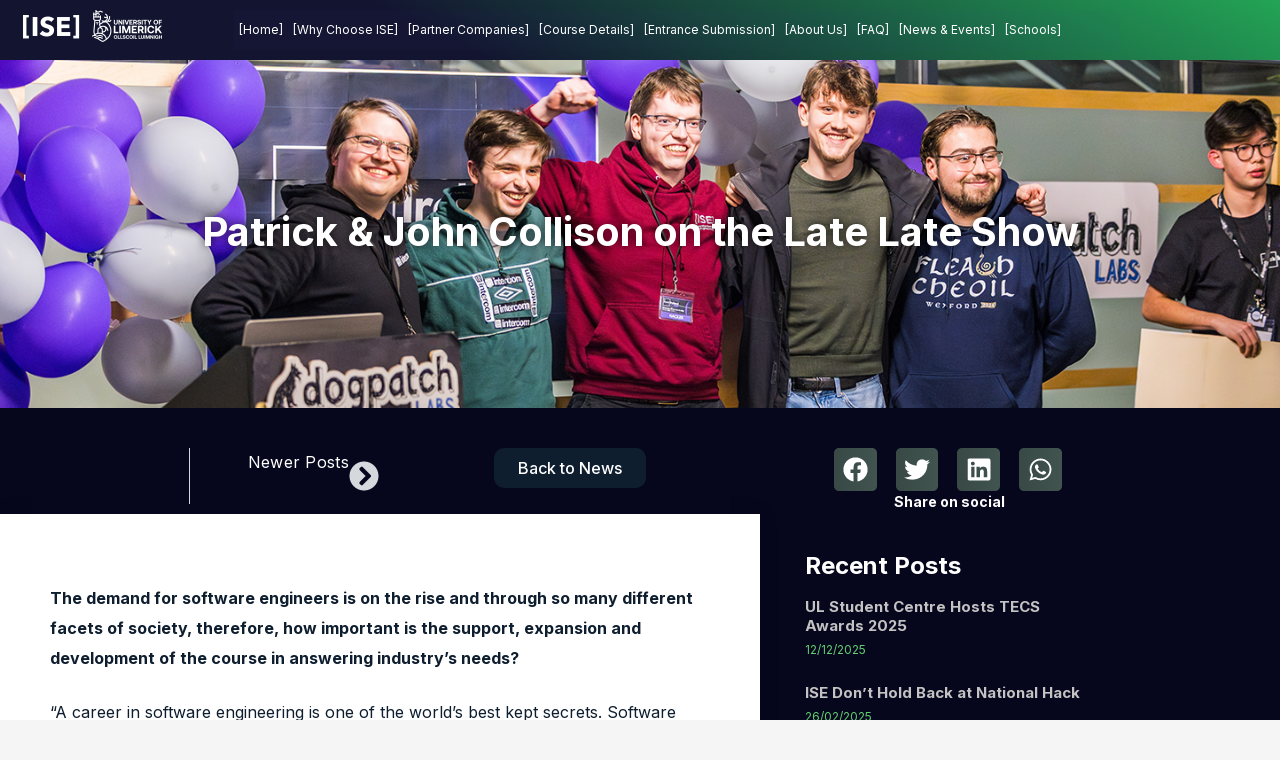

--- FILE ---
content_type: text/html; charset=UTF-8
request_url: https://immersive-se.ie/test/
body_size: 24961
content:
<!doctype html>
<html lang="en-GB">
<head>
	<meta charset="UTF-8">
	<meta name="viewport" content="width=device-width, initial-scale=1">
	<link rel="profile" href="https://gmpg.org/xfn/11">
	<meta name='robots' content='index, follow, max-image-preview:large, max-snippet:-1, max-video-preview:-1' />
	<style>img:is([sizes="auto" i], [sizes^="auto," i]) { contain-intrinsic-size: 3000px 1500px }</style>
	<script id="cookieyes" type="text/javascript" src="https://cdn-cookieyes.com/client_data/22dabe07bc28b9af2fbcfcf6/script.js"></script>
	<!-- This site is optimized with the Yoast SEO plugin v26.7 - https://yoast.com/wordpress/plugins/seo/ -->
	<title>Patrick &amp; John Collison on the Late Late Show |</title>
	<meta name="description" content="Patrick &amp; John Collison on the Late Late Show with Ryan Tubridy discussing their company Stripe." />
	<link rel="canonical" href="https://software-engineering.ie/test/" />
	<meta property="og:locale" content="en_GB" />
	<meta property="og:type" content="article" />
	<meta property="og:title" content="Patrick &amp; John Collison on the Late Late Show |" />
	<meta property="og:description" content="Patrick &amp; John Collison on the Late Late Show with Ryan Tubridy discussing their company Stripe." />
	<meta property="og:url" content="https://software-engineering.ie/test/" />
	<meta property="og:site_name" content="Software Engineering.ie" />
	<meta property="article:publisher" content="https://www.facebook.com/ImmersiveSE" />
	<meta property="article:published_time" content="2021-02-20T09:00:13+00:00" />
	<meta property="article:modified_time" content="2023-05-24T12:01:25+00:00" />
	<meta property="og:image" content="https://software-engineering.ie/wp-content/uploads/2021/08/Feature-Video-Template.jpg" />
	<meta property="og:image:width" content="1200" />
	<meta property="og:image:height" content="628" />
	<meta property="og:image:type" content="image/jpeg" />
	<meta name="author" content="keith" />
	<meta name="twitter:card" content="summary_large_image" />
	<meta name="twitter:creator" content="@ImmersiveSE" />
	<meta name="twitter:site" content="@ImmersiveSE" />
	<meta name="twitter:label1" content="Written by" />
	<meta name="twitter:data1" content="keith" />
	<meta name="twitter:label2" content="Estimated reading time" />
	<meta name="twitter:data2" content="2 minutes" />
	<script type="application/ld+json" class="yoast-schema-graph">{"@context":"https://schema.org","@graph":[{"@type":"Article","@id":"https://software-engineering.ie/test/#article","isPartOf":{"@id":"https://software-engineering.ie/test/"},"author":{"name":"keith","@id":"https://dagobah.software-engineering.ie/#/schema/person/f5096c78bad564a24cc78e974cc12739"},"headline":"Patrick &#038; John Collison on the Late Late Show","datePublished":"2021-02-20T09:00:13+00:00","dateModified":"2023-05-24T12:01:25+00:00","mainEntityOfPage":{"@id":"https://software-engineering.ie/test/"},"wordCount":504,"publisher":{"@id":"https://dagobah.software-engineering.ie/#organization"},"image":{"@id":"https://software-engineering.ie/test/#primaryimage"},"thumbnailUrl":"https://software-engineering.ie/wp-content/uploads/2021/08/Feature-Video-Template.jpg","keywords":["Immersive Software Engineer","ISE","John Collison","Software Engineering university Limerick"],"articleSection":["Partner News"],"inLanguage":"en-GB"},{"@type":"WebPage","@id":"https://software-engineering.ie/test/","url":"https://software-engineering.ie/test/","name":"Patrick & John Collison on the Late Late Show |","isPartOf":{"@id":"https://dagobah.software-engineering.ie/#website"},"primaryImageOfPage":{"@id":"https://software-engineering.ie/test/#primaryimage"},"image":{"@id":"https://software-engineering.ie/test/#primaryimage"},"thumbnailUrl":"https://software-engineering.ie/wp-content/uploads/2021/08/Feature-Video-Template.jpg","datePublished":"2021-02-20T09:00:13+00:00","dateModified":"2023-05-24T12:01:25+00:00","description":"Patrick & John Collison on the Late Late Show with Ryan Tubridy discussing their company Stripe.","breadcrumb":{"@id":"https://software-engineering.ie/test/#breadcrumb"},"inLanguage":"en-GB","potentialAction":[{"@type":"ReadAction","target":["https://software-engineering.ie/test/"]}]},{"@type":"ImageObject","inLanguage":"en-GB","@id":"https://software-engineering.ie/test/#primaryimage","url":"https://software-engineering.ie/wp-content/uploads/2021/08/Feature-Video-Template.jpg","contentUrl":"https://software-engineering.ie/wp-content/uploads/2021/08/Feature-Video-Template.jpg","width":1200,"height":628,"caption":"video of Patrick and John Collison on the Late Late show"},{"@type":"BreadcrumbList","@id":"https://software-engineering.ie/test/#breadcrumb","itemListElement":[{"@type":"ListItem","position":1,"name":"Home","item":"https://software-engineering.ie/"},{"@type":"ListItem","position":2,"name":"Industry partner news, students updates, events","item":"https://software-engineering.ie/news-stories-videos-events/"},{"@type":"ListItem","position":3,"name":"Patrick &#038; John Collison on the Late Late Show"}]},{"@type":"WebSite","@id":"https://dagobah.software-engineering.ie/#website","url":"https://dagobah.software-engineering.ie/","name":"Software Engineering.ie","description":"Immersive Software Engineering","publisher":{"@id":"https://dagobah.software-engineering.ie/#organization"},"potentialAction":[{"@type":"SearchAction","target":{"@type":"EntryPoint","urlTemplate":"https://dagobah.software-engineering.ie/?s={search_term_string}"},"query-input":{"@type":"PropertyValueSpecification","valueRequired":true,"valueName":"search_term_string"}}],"inLanguage":"en-GB"},{"@type":"Organization","@id":"https://dagobah.software-engineering.ie/#organization","name":"Immersive Software Engineering","url":"https://dagobah.software-engineering.ie/","logo":{"@type":"ImageObject","inLanguage":"en-GB","@id":"https://dagobah.software-engineering.ie/#/schema/logo/image/","url":"http://tatooine.gobbler.info/wp-content/uploads/2021/08/ISE-Logo.png","contentUrl":"http://tatooine.gobbler.info/wp-content/uploads/2021/08/ISE-Logo.png","width":960,"height":540,"caption":"Immersive Software Engineering"},"image":{"@id":"https://dagobah.software-engineering.ie/#/schema/logo/image/"},"sameAs":["https://www.facebook.com/ImmersiveSE","https://x.com/ImmersiveSE"]},{"@type":"Person","@id":"https://dagobah.software-engineering.ie/#/schema/person/f5096c78bad564a24cc78e974cc12739","name":"keith","image":{"@type":"ImageObject","inLanguage":"en-GB","@id":"https://dagobah.software-engineering.ie/#/schema/person/image/","url":"https://secure.gravatar.com/avatar/c9c816a48df448ab5e836e8e9a87a9716e256c24aad42411cf086bacdc5ff871?s=96&d=mm&r=g","contentUrl":"https://secure.gravatar.com/avatar/c9c816a48df448ab5e836e8e9a87a9716e256c24aad42411cf086bacdc5ff871?s=96&d=mm&r=g","caption":"keith"},"sameAs":["https://tatooine.gobbler.info","keith"],"url":"https://software-engineering.ie/author/keith/"}]}</script>
	<!-- / Yoast SEO plugin. -->


<link rel='dns-prefetch' href='//software-engineering.ie' />
<link rel='dns-prefetch' href='//ajax.googleapis.com' />
<link rel='dns-prefetch' href='//use.fontawesome.com' />
<link rel="alternate" type="application/rss+xml" title="Software Engineering.ie &raquo; Feed" href="https://software-engineering.ie/feed/" />
<link rel="alternate" type="application/rss+xml" title="Software Engineering.ie &raquo; Comments Feed" href="https://software-engineering.ie/comments/feed/" />
<link rel="alternate" type="application/rss+xml" title="Software Engineering.ie &raquo; Patrick &#038; John Collison on the Late Late Show Comments Feed" href="https://software-engineering.ie/test/feed/" />
		<!-- This site uses the Google Analytics by MonsterInsights plugin v9.11.1 - Using Analytics tracking - https://www.monsterinsights.com/ -->
							<script src="//www.googletagmanager.com/gtag/js?id=G-LRVGL5K316"  data-cfasync="false" data-wpfc-render="false" async></script>
			<script data-cfasync="false" data-wpfc-render="false">
				var mi_version = '9.11.1';
				var mi_track_user = true;
				var mi_no_track_reason = '';
								var MonsterInsightsDefaultLocations = {"page_location":"https:\/\/software-engineering.ie\/test\/"};
								if ( typeof MonsterInsightsPrivacyGuardFilter === 'function' ) {
					var MonsterInsightsLocations = (typeof MonsterInsightsExcludeQuery === 'object') ? MonsterInsightsPrivacyGuardFilter( MonsterInsightsExcludeQuery ) : MonsterInsightsPrivacyGuardFilter( MonsterInsightsDefaultLocations );
				} else {
					var MonsterInsightsLocations = (typeof MonsterInsightsExcludeQuery === 'object') ? MonsterInsightsExcludeQuery : MonsterInsightsDefaultLocations;
				}

								var disableStrs = [
										'ga-disable-G-LRVGL5K316',
									];

				/* Function to detect opted out users */
				function __gtagTrackerIsOptedOut() {
					for (var index = 0; index < disableStrs.length; index++) {
						if (document.cookie.indexOf(disableStrs[index] + '=true') > -1) {
							return true;
						}
					}

					return false;
				}

				/* Disable tracking if the opt-out cookie exists. */
				if (__gtagTrackerIsOptedOut()) {
					for (var index = 0; index < disableStrs.length; index++) {
						window[disableStrs[index]] = true;
					}
				}

				/* Opt-out function */
				function __gtagTrackerOptout() {
					for (var index = 0; index < disableStrs.length; index++) {
						document.cookie = disableStrs[index] + '=true; expires=Thu, 31 Dec 2099 23:59:59 UTC; path=/';
						window[disableStrs[index]] = true;
					}
				}

				if ('undefined' === typeof gaOptout) {
					function gaOptout() {
						__gtagTrackerOptout();
					}
				}
								window.dataLayer = window.dataLayer || [];

				window.MonsterInsightsDualTracker = {
					helpers: {},
					trackers: {},
				};
				if (mi_track_user) {
					function __gtagDataLayer() {
						dataLayer.push(arguments);
					}

					function __gtagTracker(type, name, parameters) {
						if (!parameters) {
							parameters = {};
						}

						if (parameters.send_to) {
							__gtagDataLayer.apply(null, arguments);
							return;
						}

						if (type === 'event') {
														parameters.send_to = monsterinsights_frontend.v4_id;
							var hookName = name;
							if (typeof parameters['event_category'] !== 'undefined') {
								hookName = parameters['event_category'] + ':' + name;
							}

							if (typeof MonsterInsightsDualTracker.trackers[hookName] !== 'undefined') {
								MonsterInsightsDualTracker.trackers[hookName](parameters);
							} else {
								__gtagDataLayer('event', name, parameters);
							}
							
						} else {
							__gtagDataLayer.apply(null, arguments);
						}
					}

					__gtagTracker('js', new Date());
					__gtagTracker('set', {
						'developer_id.dZGIzZG': true,
											});
					if ( MonsterInsightsLocations.page_location ) {
						__gtagTracker('set', MonsterInsightsLocations);
					}
										__gtagTracker('config', 'G-LRVGL5K316', {"forceSSL":"true","anonymize_ip":"true","link_attribution":"true"} );
										window.gtag = __gtagTracker;										(function () {
						/* https://developers.google.com/analytics/devguides/collection/analyticsjs/ */
						/* ga and __gaTracker compatibility shim. */
						var noopfn = function () {
							return null;
						};
						var newtracker = function () {
							return new Tracker();
						};
						var Tracker = function () {
							return null;
						};
						var p = Tracker.prototype;
						p.get = noopfn;
						p.set = noopfn;
						p.send = function () {
							var args = Array.prototype.slice.call(arguments);
							args.unshift('send');
							__gaTracker.apply(null, args);
						};
						var __gaTracker = function () {
							var len = arguments.length;
							if (len === 0) {
								return;
							}
							var f = arguments[len - 1];
							if (typeof f !== 'object' || f === null || typeof f.hitCallback !== 'function') {
								if ('send' === arguments[0]) {
									var hitConverted, hitObject = false, action;
									if ('event' === arguments[1]) {
										if ('undefined' !== typeof arguments[3]) {
											hitObject = {
												'eventAction': arguments[3],
												'eventCategory': arguments[2],
												'eventLabel': arguments[4],
												'value': arguments[5] ? arguments[5] : 1,
											}
										}
									}
									if ('pageview' === arguments[1]) {
										if ('undefined' !== typeof arguments[2]) {
											hitObject = {
												'eventAction': 'page_view',
												'page_path': arguments[2],
											}
										}
									}
									if (typeof arguments[2] === 'object') {
										hitObject = arguments[2];
									}
									if (typeof arguments[5] === 'object') {
										Object.assign(hitObject, arguments[5]);
									}
									if ('undefined' !== typeof arguments[1].hitType) {
										hitObject = arguments[1];
										if ('pageview' === hitObject.hitType) {
											hitObject.eventAction = 'page_view';
										}
									}
									if (hitObject) {
										action = 'timing' === arguments[1].hitType ? 'timing_complete' : hitObject.eventAction;
										hitConverted = mapArgs(hitObject);
										__gtagTracker('event', action, hitConverted);
									}
								}
								return;
							}

							function mapArgs(args) {
								var arg, hit = {};
								var gaMap = {
									'eventCategory': 'event_category',
									'eventAction': 'event_action',
									'eventLabel': 'event_label',
									'eventValue': 'event_value',
									'nonInteraction': 'non_interaction',
									'timingCategory': 'event_category',
									'timingVar': 'name',
									'timingValue': 'value',
									'timingLabel': 'event_label',
									'page': 'page_path',
									'location': 'page_location',
									'title': 'page_title',
									'referrer' : 'page_referrer',
								};
								for (arg in args) {
																		if (!(!args.hasOwnProperty(arg) || !gaMap.hasOwnProperty(arg))) {
										hit[gaMap[arg]] = args[arg];
									} else {
										hit[arg] = args[arg];
									}
								}
								return hit;
							}

							try {
								f.hitCallback();
							} catch (ex) {
							}
						};
						__gaTracker.create = newtracker;
						__gaTracker.getByName = newtracker;
						__gaTracker.getAll = function () {
							return [];
						};
						__gaTracker.remove = noopfn;
						__gaTracker.loaded = true;
						window['__gaTracker'] = __gaTracker;
					})();
									} else {
										console.log("");
					(function () {
						function __gtagTracker() {
							return null;
						}

						window['__gtagTracker'] = __gtagTracker;
						window['gtag'] = __gtagTracker;
					})();
									}
			</script>
							<!-- / Google Analytics by MonsterInsights -->
		<script>
window._wpemojiSettings = {"baseUrl":"https:\/\/s.w.org\/images\/core\/emoji\/15.1.0\/72x72\/","ext":".png","svgUrl":"https:\/\/s.w.org\/images\/core\/emoji\/15.1.0\/svg\/","svgExt":".svg","source":{"concatemoji":"https:\/\/software-engineering.ie\/wp-includes\/js\/wp-emoji-release.min.js?ver=6.8.1"}};
/*! This file is auto-generated */
!function(i,n){var o,s,e;function c(e){try{var t={supportTests:e,timestamp:(new Date).valueOf()};sessionStorage.setItem(o,JSON.stringify(t))}catch(e){}}function p(e,t,n){e.clearRect(0,0,e.canvas.width,e.canvas.height),e.fillText(t,0,0);var t=new Uint32Array(e.getImageData(0,0,e.canvas.width,e.canvas.height).data),r=(e.clearRect(0,0,e.canvas.width,e.canvas.height),e.fillText(n,0,0),new Uint32Array(e.getImageData(0,0,e.canvas.width,e.canvas.height).data));return t.every(function(e,t){return e===r[t]})}function u(e,t,n){switch(t){case"flag":return n(e,"\ud83c\udff3\ufe0f\u200d\u26a7\ufe0f","\ud83c\udff3\ufe0f\u200b\u26a7\ufe0f")?!1:!n(e,"\ud83c\uddfa\ud83c\uddf3","\ud83c\uddfa\u200b\ud83c\uddf3")&&!n(e,"\ud83c\udff4\udb40\udc67\udb40\udc62\udb40\udc65\udb40\udc6e\udb40\udc67\udb40\udc7f","\ud83c\udff4\u200b\udb40\udc67\u200b\udb40\udc62\u200b\udb40\udc65\u200b\udb40\udc6e\u200b\udb40\udc67\u200b\udb40\udc7f");case"emoji":return!n(e,"\ud83d\udc26\u200d\ud83d\udd25","\ud83d\udc26\u200b\ud83d\udd25")}return!1}function f(e,t,n){var r="undefined"!=typeof WorkerGlobalScope&&self instanceof WorkerGlobalScope?new OffscreenCanvas(300,150):i.createElement("canvas"),a=r.getContext("2d",{willReadFrequently:!0}),o=(a.textBaseline="top",a.font="600 32px Arial",{});return e.forEach(function(e){o[e]=t(a,e,n)}),o}function t(e){var t=i.createElement("script");t.src=e,t.defer=!0,i.head.appendChild(t)}"undefined"!=typeof Promise&&(o="wpEmojiSettingsSupports",s=["flag","emoji"],n.supports={everything:!0,everythingExceptFlag:!0},e=new Promise(function(e){i.addEventListener("DOMContentLoaded",e,{once:!0})}),new Promise(function(t){var n=function(){try{var e=JSON.parse(sessionStorage.getItem(o));if("object"==typeof e&&"number"==typeof e.timestamp&&(new Date).valueOf()<e.timestamp+604800&&"object"==typeof e.supportTests)return e.supportTests}catch(e){}return null}();if(!n){if("undefined"!=typeof Worker&&"undefined"!=typeof OffscreenCanvas&&"undefined"!=typeof URL&&URL.createObjectURL&&"undefined"!=typeof Blob)try{var e="postMessage("+f.toString()+"("+[JSON.stringify(s),u.toString(),p.toString()].join(",")+"));",r=new Blob([e],{type:"text/javascript"}),a=new Worker(URL.createObjectURL(r),{name:"wpTestEmojiSupports"});return void(a.onmessage=function(e){c(n=e.data),a.terminate(),t(n)})}catch(e){}c(n=f(s,u,p))}t(n)}).then(function(e){for(var t in e)n.supports[t]=e[t],n.supports.everything=n.supports.everything&&n.supports[t],"flag"!==t&&(n.supports.everythingExceptFlag=n.supports.everythingExceptFlag&&n.supports[t]);n.supports.everythingExceptFlag=n.supports.everythingExceptFlag&&!n.supports.flag,n.DOMReady=!1,n.readyCallback=function(){n.DOMReady=!0}}).then(function(){return e}).then(function(){var e;n.supports.everything||(n.readyCallback(),(e=n.source||{}).concatemoji?t(e.concatemoji):e.wpemoji&&e.twemoji&&(t(e.twemoji),t(e.wpemoji)))}))}((window,document),window._wpemojiSettings);
</script>
<style id='wp-emoji-styles-inline-css'>

	img.wp-smiley, img.emoji {
		display: inline !important;
		border: none !important;
		box-shadow: none !important;
		height: 1em !important;
		width: 1em !important;
		margin: 0 0.07em !important;
		vertical-align: -0.1em !important;
		background: none !important;
		padding: 0 !important;
	}
</style>
<link rel='stylesheet' id='wp-block-library-css' href='https://software-engineering.ie/wp-includes/css/dist/block-library/style.min.css?ver=6.8.1' media='all' />
<style id='wp-block-library-theme-inline-css'>
.wp-block-audio :where(figcaption){color:#555;font-size:13px;text-align:center}.is-dark-theme .wp-block-audio :where(figcaption){color:#ffffffa6}.wp-block-audio{margin:0 0 1em}.wp-block-code{border:1px solid #ccc;border-radius:4px;font-family:Menlo,Consolas,monaco,monospace;padding:.8em 1em}.wp-block-embed :where(figcaption){color:#555;font-size:13px;text-align:center}.is-dark-theme .wp-block-embed :where(figcaption){color:#ffffffa6}.wp-block-embed{margin:0 0 1em}.blocks-gallery-caption{color:#555;font-size:13px;text-align:center}.is-dark-theme .blocks-gallery-caption{color:#ffffffa6}:root :where(.wp-block-image figcaption){color:#555;font-size:13px;text-align:center}.is-dark-theme :root :where(.wp-block-image figcaption){color:#ffffffa6}.wp-block-image{margin:0 0 1em}.wp-block-pullquote{border-bottom:4px solid;border-top:4px solid;color:currentColor;margin-bottom:1.75em}.wp-block-pullquote cite,.wp-block-pullquote footer,.wp-block-pullquote__citation{color:currentColor;font-size:.8125em;font-style:normal;text-transform:uppercase}.wp-block-quote{border-left:.25em solid;margin:0 0 1.75em;padding-left:1em}.wp-block-quote cite,.wp-block-quote footer{color:currentColor;font-size:.8125em;font-style:normal;position:relative}.wp-block-quote:where(.has-text-align-right){border-left:none;border-right:.25em solid;padding-left:0;padding-right:1em}.wp-block-quote:where(.has-text-align-center){border:none;padding-left:0}.wp-block-quote.is-large,.wp-block-quote.is-style-large,.wp-block-quote:where(.is-style-plain){border:none}.wp-block-search .wp-block-search__label{font-weight:700}.wp-block-search__button{border:1px solid #ccc;padding:.375em .625em}:where(.wp-block-group.has-background){padding:1.25em 2.375em}.wp-block-separator.has-css-opacity{opacity:.4}.wp-block-separator{border:none;border-bottom:2px solid;margin-left:auto;margin-right:auto}.wp-block-separator.has-alpha-channel-opacity{opacity:1}.wp-block-separator:not(.is-style-wide):not(.is-style-dots){width:100px}.wp-block-separator.has-background:not(.is-style-dots){border-bottom:none;height:1px}.wp-block-separator.has-background:not(.is-style-wide):not(.is-style-dots){height:2px}.wp-block-table{margin:0 0 1em}.wp-block-table td,.wp-block-table th{word-break:normal}.wp-block-table :where(figcaption){color:#555;font-size:13px;text-align:center}.is-dark-theme .wp-block-table :where(figcaption){color:#ffffffa6}.wp-block-video :where(figcaption){color:#555;font-size:13px;text-align:center}.is-dark-theme .wp-block-video :where(figcaption){color:#ffffffa6}.wp-block-video{margin:0 0 1em}:root :where(.wp-block-template-part.has-background){margin-bottom:0;margin-top:0;padding:1.25em 2.375em}
</style>
<style id='font-awesome-svg-styles-default-inline-css'>
.svg-inline--fa {
  display: inline-block;
  height: 1em;
  overflow: visible;
  vertical-align: -.125em;
}
</style>
<link rel='stylesheet' id='font-awesome-svg-styles-css' href='https://software-engineering.ie/wp-content/uploads/font-awesome/v6.7.2/css/svg-with-js.css' media='all' />
<style id='font-awesome-svg-styles-inline-css'>
   .wp-block-font-awesome-icon svg::before,
   .wp-rich-text-font-awesome-icon svg::before {content: unset;}
</style>
<style id='global-styles-inline-css'>
:root{--wp--preset--aspect-ratio--square: 1;--wp--preset--aspect-ratio--4-3: 4/3;--wp--preset--aspect-ratio--3-4: 3/4;--wp--preset--aspect-ratio--3-2: 3/2;--wp--preset--aspect-ratio--2-3: 2/3;--wp--preset--aspect-ratio--16-9: 16/9;--wp--preset--aspect-ratio--9-16: 9/16;--wp--preset--color--black: #000000;--wp--preset--color--cyan-bluish-gray: #abb8c3;--wp--preset--color--white: #ffffff;--wp--preset--color--pale-pink: #f78da7;--wp--preset--color--vivid-red: #cf2e2e;--wp--preset--color--luminous-vivid-orange: #ff6900;--wp--preset--color--luminous-vivid-amber: #fcb900;--wp--preset--color--light-green-cyan: #7bdcb5;--wp--preset--color--vivid-green-cyan: #00d084;--wp--preset--color--pale-cyan-blue: #8ed1fc;--wp--preset--color--vivid-cyan-blue: #0693e3;--wp--preset--color--vivid-purple: #9b51e0;--wp--preset--gradient--vivid-cyan-blue-to-vivid-purple: linear-gradient(135deg,rgba(6,147,227,1) 0%,rgb(155,81,224) 100%);--wp--preset--gradient--light-green-cyan-to-vivid-green-cyan: linear-gradient(135deg,rgb(122,220,180) 0%,rgb(0,208,130) 100%);--wp--preset--gradient--luminous-vivid-amber-to-luminous-vivid-orange: linear-gradient(135deg,rgba(252,185,0,1) 0%,rgba(255,105,0,1) 100%);--wp--preset--gradient--luminous-vivid-orange-to-vivid-red: linear-gradient(135deg,rgba(255,105,0,1) 0%,rgb(207,46,46) 100%);--wp--preset--gradient--very-light-gray-to-cyan-bluish-gray: linear-gradient(135deg,rgb(238,238,238) 0%,rgb(169,184,195) 100%);--wp--preset--gradient--cool-to-warm-spectrum: linear-gradient(135deg,rgb(74,234,220) 0%,rgb(151,120,209) 20%,rgb(207,42,186) 40%,rgb(238,44,130) 60%,rgb(251,105,98) 80%,rgb(254,248,76) 100%);--wp--preset--gradient--blush-light-purple: linear-gradient(135deg,rgb(255,206,236) 0%,rgb(152,150,240) 100%);--wp--preset--gradient--blush-bordeaux: linear-gradient(135deg,rgb(254,205,165) 0%,rgb(254,45,45) 50%,rgb(107,0,62) 100%);--wp--preset--gradient--luminous-dusk: linear-gradient(135deg,rgb(255,203,112) 0%,rgb(199,81,192) 50%,rgb(65,88,208) 100%);--wp--preset--gradient--pale-ocean: linear-gradient(135deg,rgb(255,245,203) 0%,rgb(182,227,212) 50%,rgb(51,167,181) 100%);--wp--preset--gradient--electric-grass: linear-gradient(135deg,rgb(202,248,128) 0%,rgb(113,206,126) 100%);--wp--preset--gradient--midnight: linear-gradient(135deg,rgb(2,3,129) 0%,rgb(40,116,252) 100%);--wp--preset--font-size--small: 13px;--wp--preset--font-size--medium: 20px;--wp--preset--font-size--large: 36px;--wp--preset--font-size--x-large: 42px;--wp--preset--spacing--20: 0.44rem;--wp--preset--spacing--30: 0.67rem;--wp--preset--spacing--40: 1rem;--wp--preset--spacing--50: 1.5rem;--wp--preset--spacing--60: 2.25rem;--wp--preset--spacing--70: 3.38rem;--wp--preset--spacing--80: 5.06rem;--wp--preset--shadow--natural: 6px 6px 9px rgba(0, 0, 0, 0.2);--wp--preset--shadow--deep: 12px 12px 50px rgba(0, 0, 0, 0.4);--wp--preset--shadow--sharp: 6px 6px 0px rgba(0, 0, 0, 0.2);--wp--preset--shadow--outlined: 6px 6px 0px -3px rgba(255, 255, 255, 1), 6px 6px rgba(0, 0, 0, 1);--wp--preset--shadow--crisp: 6px 6px 0px rgba(0, 0, 0, 1);}:root { --wp--style--global--content-size: 800px;--wp--style--global--wide-size: 1200px; }:where(body) { margin: 0; }.wp-site-blocks > .alignleft { float: left; margin-right: 2em; }.wp-site-blocks > .alignright { float: right; margin-left: 2em; }.wp-site-blocks > .aligncenter { justify-content: center; margin-left: auto; margin-right: auto; }:where(.wp-site-blocks) > * { margin-block-start: 24px; margin-block-end: 0; }:where(.wp-site-blocks) > :first-child { margin-block-start: 0; }:where(.wp-site-blocks) > :last-child { margin-block-end: 0; }:root { --wp--style--block-gap: 24px; }:root :where(.is-layout-flow) > :first-child{margin-block-start: 0;}:root :where(.is-layout-flow) > :last-child{margin-block-end: 0;}:root :where(.is-layout-flow) > *{margin-block-start: 24px;margin-block-end: 0;}:root :where(.is-layout-constrained) > :first-child{margin-block-start: 0;}:root :where(.is-layout-constrained) > :last-child{margin-block-end: 0;}:root :where(.is-layout-constrained) > *{margin-block-start: 24px;margin-block-end: 0;}:root :where(.is-layout-flex){gap: 24px;}:root :where(.is-layout-grid){gap: 24px;}.is-layout-flow > .alignleft{float: left;margin-inline-start: 0;margin-inline-end: 2em;}.is-layout-flow > .alignright{float: right;margin-inline-start: 2em;margin-inline-end: 0;}.is-layout-flow > .aligncenter{margin-left: auto !important;margin-right: auto !important;}.is-layout-constrained > .alignleft{float: left;margin-inline-start: 0;margin-inline-end: 2em;}.is-layout-constrained > .alignright{float: right;margin-inline-start: 2em;margin-inline-end: 0;}.is-layout-constrained > .aligncenter{margin-left: auto !important;margin-right: auto !important;}.is-layout-constrained > :where(:not(.alignleft):not(.alignright):not(.alignfull)){max-width: var(--wp--style--global--content-size);margin-left: auto !important;margin-right: auto !important;}.is-layout-constrained > .alignwide{max-width: var(--wp--style--global--wide-size);}body .is-layout-flex{display: flex;}.is-layout-flex{flex-wrap: wrap;align-items: center;}.is-layout-flex > :is(*, div){margin: 0;}body .is-layout-grid{display: grid;}.is-layout-grid > :is(*, div){margin: 0;}body{padding-top: 0px;padding-right: 0px;padding-bottom: 0px;padding-left: 0px;}a:where(:not(.wp-element-button)){text-decoration: underline;}:root :where(.wp-element-button, .wp-block-button__link){background-color: #32373c;border-width: 0;color: #fff;font-family: inherit;font-size: inherit;line-height: inherit;padding: calc(0.667em + 2px) calc(1.333em + 2px);text-decoration: none;}.has-black-color{color: var(--wp--preset--color--black) !important;}.has-cyan-bluish-gray-color{color: var(--wp--preset--color--cyan-bluish-gray) !important;}.has-white-color{color: var(--wp--preset--color--white) !important;}.has-pale-pink-color{color: var(--wp--preset--color--pale-pink) !important;}.has-vivid-red-color{color: var(--wp--preset--color--vivid-red) !important;}.has-luminous-vivid-orange-color{color: var(--wp--preset--color--luminous-vivid-orange) !important;}.has-luminous-vivid-amber-color{color: var(--wp--preset--color--luminous-vivid-amber) !important;}.has-light-green-cyan-color{color: var(--wp--preset--color--light-green-cyan) !important;}.has-vivid-green-cyan-color{color: var(--wp--preset--color--vivid-green-cyan) !important;}.has-pale-cyan-blue-color{color: var(--wp--preset--color--pale-cyan-blue) !important;}.has-vivid-cyan-blue-color{color: var(--wp--preset--color--vivid-cyan-blue) !important;}.has-vivid-purple-color{color: var(--wp--preset--color--vivid-purple) !important;}.has-black-background-color{background-color: var(--wp--preset--color--black) !important;}.has-cyan-bluish-gray-background-color{background-color: var(--wp--preset--color--cyan-bluish-gray) !important;}.has-white-background-color{background-color: var(--wp--preset--color--white) !important;}.has-pale-pink-background-color{background-color: var(--wp--preset--color--pale-pink) !important;}.has-vivid-red-background-color{background-color: var(--wp--preset--color--vivid-red) !important;}.has-luminous-vivid-orange-background-color{background-color: var(--wp--preset--color--luminous-vivid-orange) !important;}.has-luminous-vivid-amber-background-color{background-color: var(--wp--preset--color--luminous-vivid-amber) !important;}.has-light-green-cyan-background-color{background-color: var(--wp--preset--color--light-green-cyan) !important;}.has-vivid-green-cyan-background-color{background-color: var(--wp--preset--color--vivid-green-cyan) !important;}.has-pale-cyan-blue-background-color{background-color: var(--wp--preset--color--pale-cyan-blue) !important;}.has-vivid-cyan-blue-background-color{background-color: var(--wp--preset--color--vivid-cyan-blue) !important;}.has-vivid-purple-background-color{background-color: var(--wp--preset--color--vivid-purple) !important;}.has-black-border-color{border-color: var(--wp--preset--color--black) !important;}.has-cyan-bluish-gray-border-color{border-color: var(--wp--preset--color--cyan-bluish-gray) !important;}.has-white-border-color{border-color: var(--wp--preset--color--white) !important;}.has-pale-pink-border-color{border-color: var(--wp--preset--color--pale-pink) !important;}.has-vivid-red-border-color{border-color: var(--wp--preset--color--vivid-red) !important;}.has-luminous-vivid-orange-border-color{border-color: var(--wp--preset--color--luminous-vivid-orange) !important;}.has-luminous-vivid-amber-border-color{border-color: var(--wp--preset--color--luminous-vivid-amber) !important;}.has-light-green-cyan-border-color{border-color: var(--wp--preset--color--light-green-cyan) !important;}.has-vivid-green-cyan-border-color{border-color: var(--wp--preset--color--vivid-green-cyan) !important;}.has-pale-cyan-blue-border-color{border-color: var(--wp--preset--color--pale-cyan-blue) !important;}.has-vivid-cyan-blue-border-color{border-color: var(--wp--preset--color--vivid-cyan-blue) !important;}.has-vivid-purple-border-color{border-color: var(--wp--preset--color--vivid-purple) !important;}.has-vivid-cyan-blue-to-vivid-purple-gradient-background{background: var(--wp--preset--gradient--vivid-cyan-blue-to-vivid-purple) !important;}.has-light-green-cyan-to-vivid-green-cyan-gradient-background{background: var(--wp--preset--gradient--light-green-cyan-to-vivid-green-cyan) !important;}.has-luminous-vivid-amber-to-luminous-vivid-orange-gradient-background{background: var(--wp--preset--gradient--luminous-vivid-amber-to-luminous-vivid-orange) !important;}.has-luminous-vivid-orange-to-vivid-red-gradient-background{background: var(--wp--preset--gradient--luminous-vivid-orange-to-vivid-red) !important;}.has-very-light-gray-to-cyan-bluish-gray-gradient-background{background: var(--wp--preset--gradient--very-light-gray-to-cyan-bluish-gray) !important;}.has-cool-to-warm-spectrum-gradient-background{background: var(--wp--preset--gradient--cool-to-warm-spectrum) !important;}.has-blush-light-purple-gradient-background{background: var(--wp--preset--gradient--blush-light-purple) !important;}.has-blush-bordeaux-gradient-background{background: var(--wp--preset--gradient--blush-bordeaux) !important;}.has-luminous-dusk-gradient-background{background: var(--wp--preset--gradient--luminous-dusk) !important;}.has-pale-ocean-gradient-background{background: var(--wp--preset--gradient--pale-ocean) !important;}.has-electric-grass-gradient-background{background: var(--wp--preset--gradient--electric-grass) !important;}.has-midnight-gradient-background{background: var(--wp--preset--gradient--midnight) !important;}.has-small-font-size{font-size: var(--wp--preset--font-size--small) !important;}.has-medium-font-size{font-size: var(--wp--preset--font-size--medium) !important;}.has-large-font-size{font-size: var(--wp--preset--font-size--large) !important;}.has-x-large-font-size{font-size: var(--wp--preset--font-size--x-large) !important;}
:root :where(.wp-block-pullquote){font-size: 1.5em;line-height: 1.6;}
</style>
<link rel='stylesheet' id='eae-css-css' href='https://software-engineering.ie/wp-content/plugins/addon-elements-for-elementor-page-builder/assets/css/eae.min.css?ver=1.14.4' media='all' />
<link rel='stylesheet' id='eae-peel-css-css' href='https://software-engineering.ie/wp-content/plugins/addon-elements-for-elementor-page-builder/assets/lib/peel/peel.css?ver=1.14.4' media='all' />
<link rel='stylesheet' id='font-awesome-4-shim-css' href='https://software-engineering.ie/wp-content/plugins/elementor/assets/lib/font-awesome/css/v4-shims.min.css?ver=1.0' media='all' />
<link rel='stylesheet' id='font-awesome-5-all-css' href='https://software-engineering.ie/wp-content/plugins/elementor/assets/lib/font-awesome/css/all.min.css?ver=1.0' media='all' />
<link rel='stylesheet' id='thepackwidget-css' href='https://software-engineering.ie/wp-content/uploads/thepackwidget.css?ver=3' media='all' />
<link rel='stylesheet' id='thepack-section-css' href='https://software-engineering.ie/wp-content/plugins/the-pack-addon/includes/extension/css/style.css?ver=3' media='1' />
<link rel='stylesheet' id='hello-elementor-css' href='https://software-engineering.ie/wp-content/themes/hello-elementor/assets/css/reset.css?ver=3.4.5' media='all' />
<link rel='stylesheet' id='hello-elementor-theme-style-css' href='https://software-engineering.ie/wp-content/themes/hello-elementor/assets/css/theme.css?ver=3.4.5' media='all' />
<link rel='stylesheet' id='hello-elementor-header-footer-css' href='https://software-engineering.ie/wp-content/themes/hello-elementor/assets/css/header-footer.css?ver=3.4.5' media='all' />
<link rel='stylesheet' id='elementor-frontend-css' href='https://software-engineering.ie/wp-content/plugins/elementor/assets/css/frontend.min.css?ver=3.34.1' media='all' />
<link rel='stylesheet' id='elementor-post-442-css' href='https://software-engineering.ie/wp-content/uploads/elementor/css/post-442.css?ver=1768820471' media='all' />
<link rel='stylesheet' id='font-awesome-official-css' href='https://use.fontawesome.com/releases/v6.7.2/css/all.css' media='all' integrity="sha384-nRgPTkuX86pH8yjPJUAFuASXQSSl2/bBUiNV47vSYpKFxHJhbcrGnmlYpYJMeD7a" crossorigin="anonymous" />
<link rel='stylesheet' id='widget-image-css' href='https://software-engineering.ie/wp-content/plugins/elementor/assets/css/widget-image.min.css?ver=3.34.1' media='all' />
<link rel='stylesheet' id='widget-nav-menu-css' href='https://software-engineering.ie/wp-content/plugins/elementor-pro/assets/css/widget-nav-menu.min.css?ver=3.34.0' media='all' />
<link rel='stylesheet' id='e-sticky-css' href='https://software-engineering.ie/wp-content/plugins/elementor-pro/assets/css/modules/sticky.min.css?ver=3.34.0' media='all' />
<link rel='stylesheet' id='widget-social-icons-css' href='https://software-engineering.ie/wp-content/plugins/elementor/assets/css/widget-social-icons.min.css?ver=3.34.1' media='all' />
<link rel='stylesheet' id='e-apple-webkit-css' href='https://software-engineering.ie/wp-content/plugins/elementor/assets/css/conditionals/apple-webkit.min.css?ver=3.34.1' media='all' />
<link rel='stylesheet' id='widget-heading-css' href='https://software-engineering.ie/wp-content/plugins/elementor/assets/css/widget-heading.min.css?ver=3.34.1' media='all' />
<link rel='stylesheet' id='widget-icon-list-css' href='https://software-engineering.ie/wp-content/plugins/elementor/assets/css/widget-icon-list.min.css?ver=3.34.1' media='all' />
<link rel='stylesheet' id='widget-post-navigation-css' href='https://software-engineering.ie/wp-content/plugins/elementor-pro/assets/css/widget-post-navigation.min.css?ver=3.34.0' media='all' />
<link rel='stylesheet' id='widget-share-buttons-css' href='https://software-engineering.ie/wp-content/plugins/elementor-pro/assets/css/widget-share-buttons.min.css?ver=3.34.0' media='all' />
<link rel='stylesheet' id='widget-posts-css' href='https://software-engineering.ie/wp-content/plugins/elementor-pro/assets/css/widget-posts.min.css?ver=3.34.0' media='all' />
<link rel='stylesheet' id='widget-form-css' href='https://software-engineering.ie/wp-content/plugins/elementor-pro/assets/css/widget-form.min.css?ver=3.34.0' media='all' />
<link rel='stylesheet' id='e-popup-css' href='https://software-engineering.ie/wp-content/plugins/elementor-pro/assets/css/conditionals/popup.min.css?ver=3.34.0' media='all' />
<link rel='stylesheet' id='thepack-shortcode-css' href='https://software-engineering.ie/wp-content/plugins/the-pack-addon/assets/css/shortcode.css?ver=3' media='all' />
<link rel='stylesheet' id='dashicons-css' href='https://software-engineering.ie/wp-includes/css/dashicons.min.css?ver=6.8.1' media='all' />
<link rel='stylesheet' id='beerslider-styl-css' href='https://software-engineering.ie/wp-content/plugins/the-pack-addon/assets/css/beerslider-styl.css?ver=3' media='all' />
<link rel='stylesheet' id='plyr-styl-css' href='https://software-engineering.ie/wp-content/plugins/the-pack-addon/assets/css/plyr-styl.css?ver=3' media='all' />
<link rel='stylesheet' id='animate-styl-css' href='https://software-engineering.ie/wp-content/plugins/the-pack-addon/assets/css/animate-styl.css?ver=3' media='all' />
<link rel='stylesheet' id='highlight-css' href='https://software-engineering.ie/wp-content/plugins/the-pack-addon/assets/css/highlight.css?ver=3' media='all' />
<link rel='stylesheet' id='thepack-woocommerce-css' href='https://software-engineering.ie/wp-content/plugins/the-pack-addon/assets/css/woocommerce.css?ver=3' media='all' />
<link rel='stylesheet' id='widget-video-css' href='https://software-engineering.ie/wp-content/plugins/elementor/assets/css/widget-video.min.css?ver=3.34.1' media='all' />
<link rel='stylesheet' id='elementor-post-546-css' href='https://software-engineering.ie/wp-content/uploads/elementor/css/post-546.css?ver=1768836402' media='all' />
<link rel='stylesheet' id='elementor-post-11086-css' href='https://software-engineering.ie/wp-content/uploads/elementor/css/post-11086.css?ver=1768820471' media='all' />
<link rel='stylesheet' id='elementor-post-1003-css' href='https://software-engineering.ie/wp-content/uploads/elementor/css/post-1003.css?ver=1768820471' media='all' />
<link rel='stylesheet' id='elementor-post-1043-css' href='https://software-engineering.ie/wp-content/uploads/elementor/css/post-1043.css?ver=1768820617' media='all' />
<link rel='stylesheet' id='elementor-post-2820-css' href='https://software-engineering.ie/wp-content/uploads/elementor/css/post-2820.css?ver=1768820471' media='all' />
<link rel='stylesheet' id='eael-general-css' href='https://software-engineering.ie/wp-content/plugins/essential-addons-for-elementor-lite/assets/front-end/css/view/general.min.css?ver=6.5.7' media='all' />
<link rel='stylesheet' id='font-awesome-official-v4shim-css' href='https://use.fontawesome.com/releases/v6.7.2/css/v4-shims.css' media='all' integrity="sha384-npPMK6zwqNmU3qyCCxEcWJkLBNYxEFM1nGgSoAWuCCXqVVz0cvwKEMfyTNkOxM2N" crossorigin="anonymous" />
<link rel='stylesheet' id='elementor-gf-inter-css' href='https://fonts.googleapis.com/css?family=Inter:100,100italic,200,200italic,300,300italic,400,400italic,500,500italic,600,600italic,700,700italic,800,800italic,900,900italic&#038;display=auto' media='all' />
<script async src="https://software-engineering.ie/wp-content/plugins/burst-statistics/assets/js/timeme/timeme.min.js?ver=1767949787" id="burst-timeme-js"></script>
<script async src="https://software-engineering.ie/wp-content/uploads/burst/js/burst.min.js?ver=1768823375" id="burst-js"></script>
<script src="https://software-engineering.ie/wp-includes/js/jquery/jquery.min.js?ver=3.7.1" id="jquery-core-js"></script>
<script src="https://software-engineering.ie/wp-includes/js/jquery/jquery-migrate.min.js?ver=3.4.1" id="jquery-migrate-js"></script>
<script src="https://software-engineering.ie/wp-content/plugins/google-analytics-for-wordpress/assets/js/frontend-gtag.min.js?ver=9.11.1" id="monsterinsights-frontend-script-js" async data-wp-strategy="async"></script>
<script data-cfasync="false" data-wpfc-render="false" id='monsterinsights-frontend-script-js-extra'>var monsterinsights_frontend = {"js_events_tracking":"true","download_extensions":"doc,pdf,ppt,zip,xls,docx,pptx,xlsx","inbound_paths":"[{\"path\":\"\\\/go\\\/\",\"label\":\"affiliate\"},{\"path\":\"\\\/recommend\\\/\",\"label\":\"affiliate\"}]","home_url":"https:\/\/software-engineering.ie","hash_tracking":"false","v4_id":"G-LRVGL5K316"};</script>
<script src="https://software-engineering.ie/wp-content/plugins/addon-elements-for-elementor-page-builder/assets/js/iconHelper.js?ver=1.0" id="eae-iconHelper-js"></script>
<link rel="https://api.w.org/" href="https://software-engineering.ie/wp-json/" /><link rel="alternate" title="JSON" type="application/json" href="https://software-engineering.ie/wp-json/wp/v2/posts/546" /><link rel="EditURI" type="application/rsd+xml" title="RSD" href="https://software-engineering.ie/xmlrpc.php?rsd" />
<meta name="generator" content="WordPress 6.8.1" />
<link rel='shortlink' href='https://software-engineering.ie/?p=546' />
<link rel="alternate" title="oEmbed (JSON)" type="application/json+oembed" href="https://software-engineering.ie/wp-json/oembed/1.0/embed?url=https%3A%2F%2Fsoftware-engineering.ie%2Ftest%2F" />
<link rel="alternate" title="oEmbed (XML)" type="text/xml+oembed" href="https://software-engineering.ie/wp-json/oembed/1.0/embed?url=https%3A%2F%2Fsoftware-engineering.ie%2Ftest%2F&#038;format=xml" />
<!-- Tiktok Pixel Code --><script>!function (w, d, t) {w.TiktokAnalyticsObject=t;var ttq=w[t]=w[t]||[];ttq.methods=['page','track','identify','instances','debug','on','off','once','ready','alias','group','enableCookie','disableCookie'],ttq.setAndDefer=function(t,e){t[e]=function(){t.push([e].concat(Array.prototype.slice.call(arguments,0)))}};for(var i=0;i<ttq.methods.length;i++)ttq.setAndDefer(ttq,ttq.methods[i]);ttq.instance=function(t){for(var e=ttq._i[t]||[],n=0;n<ttq.methods.length;n++)ttq.setAndDefer(e,ttq.methods[n]);return e},ttq.load=function(e,n){var i='https://analytics.tiktok.com/i18n/pixel/events.js';ttq._i=ttq._i||{},ttq._i[e]=[],ttq._i[e]._u=i,ttq._t=ttq._t||{},ttq._t[e]=+new Date,ttq._o=ttq._o||{},ttq._o[e]=n||{};var o=document.createElement('script');o.type='text/javascript',o.async=!0,o.src=i+'?sdkid='+e+'&lib='+t;var a=document.getElementsByTagName('script')[0];a.parentNode.insertBefore(o,a)};ttq.load('85TA3NV9S6R0CDU88LG');ttq.page();}(window, document, 'ttq');</script><script>ttq.track('Browse')</script><!-- End Tiktok Pixel Code -->
<meta name="facebook-domain-verification" content="gxbbk4y7j18w4742wwiaskgc92izgl" />
<script>
!function (w, d, t) {
  w.TiktokAnalyticsObject=t;var ttq=w[t]=w[t]||[];ttq.methods=["page","track","identify","instances","debug","on","off","once","ready","alias","group","enableCookie","disableCookie"],ttq.setAndDefer=function(t,e){t[e]=function(){t.push([e].concat(Array.prototype.slice.call(arguments,0)))}};for(var i=0;i<ttq.methods.length;i++)ttq.setAndDefer(ttq,ttq.methods[i]);ttq.instance=function(t){for(var e=ttq._i[t]||[],n=0;n<ttq.methods.length;n++)ttq.setAndDefer(e,ttq.methods[n]);return e},ttq.load=function(e,n){var i="https://analytics.tiktok.com/i18n/pixel/events.js";ttq._i=ttq._i||{},ttq._i[e]=[],ttq._i[e]._u=i,ttq._t=ttq._t||{},ttq._t[e]=+new Date,ttq._o=ttq._o||{},ttq._o[e]=n||{};var o=document.createElement("script");o.type="text/javascript",o.async=!0,o.src=i+"?sdkid="+e+"&lib="+t;var a=document.getElementsByTagName("script")[0];a.parentNode.insertBefore(o,a)};

  ttq.load('C85TA3NV9S6R0CDU88LG');
  ttq.page();
}(window, document, 'ttq');
</script>


<!-- Google Tag Manager -->
<script>(function(w,d,s,l,i){w[l]=w[l]||[];w[l].push({'gtm.start':
new Date().getTime(),event:'gtm.js'});var f=d.getElementsByTagName(s)[0],
j=d.createElement(s),dl=l!='dataLayer'?'&l='+l:'';j.async=true;j.src=
'https://www.googletagmanager.com/gtm.js?id='+i+dl;f.parentNode.insertBefore(j,f);
})(window,document,'script','dataLayer','GTM-MK89TW2');</script>
<!-- End Google Tag Manager --><meta name="generator" content="Elementor 3.34.1; features: e_font_icon_svg, additional_custom_breakpoints; settings: css_print_method-external, google_font-enabled, font_display-auto">
<meta name="facebook-domain-verification" content="gxbbk4y7j18w4742wwiaskgc92izgl" />
			<style>
				.e-con.e-parent:nth-of-type(n+4):not(.e-lazyloaded):not(.e-no-lazyload),
				.e-con.e-parent:nth-of-type(n+4):not(.e-lazyloaded):not(.e-no-lazyload) * {
					background-image: none !important;
				}
				@media screen and (max-height: 1024px) {
					.e-con.e-parent:nth-of-type(n+3):not(.e-lazyloaded):not(.e-no-lazyload),
					.e-con.e-parent:nth-of-type(n+3):not(.e-lazyloaded):not(.e-no-lazyload) * {
						background-image: none !important;
					}
				}
				@media screen and (max-height: 640px) {
					.e-con.e-parent:nth-of-type(n+2):not(.e-lazyloaded):not(.e-no-lazyload),
					.e-con.e-parent:nth-of-type(n+2):not(.e-lazyloaded):not(.e-no-lazyload) * {
						background-image: none !important;
					}
				}
			</style>
			<meta name="redi-version" content="1.2.7" /><link rel="icon" href="https://software-engineering.ie/wp-content/uploads/2021/09/cropped-Favicon-Master-1-32x32.png" sizes="32x32" />
<link rel="icon" href="https://software-engineering.ie/wp-content/uploads/2021/09/cropped-Favicon-Master-1-192x192.png" sizes="192x192" />
<link rel="apple-touch-icon" href="https://software-engineering.ie/wp-content/uploads/2021/09/cropped-Favicon-Master-1-180x180.png" />
<meta name="msapplication-TileImage" content="https://software-engineering.ie/wp-content/uploads/2021/09/cropped-Favicon-Master-1-270x270.png" />
</head>
<body class="wp-singular post-template-default single single-post postid-546 single-format-video wp-custom-logo wp-embed-responsive wp-theme-hello-elementor eio-default hello-elementor-default elementor-default elementor-kit-442 elementor-page elementor-page-546 elementor-page-1043" data-burst_id="546" data-burst_type="post">

<!-- Google Tag Manager (noscript) -->
<noscript><iframe src="https://www.googletagmanager.com/ns.html?id=GTM-MK89TW2"
height="0" width="0" style="display:none;visibility:hidden"></iframe></noscript>
<!-- End Google Tag Manager (noscript) -->
<a class="skip-link screen-reader-text" href="#content">Skip to content</a>

		<header data-elementor-type="header" data-elementor-id="11086" class="elementor elementor-11086 elementor-location-header" data-elementor-post-type="elementor_library">
					<section class="elementor-section elementor-top-section elementor-element elementor-element-404028f9 elementor-section-boxed elementor-section-height-default elementor-section-height-default tp-parallax-no" data-id="404028f9" data-element_type="section" data-settings="{&quot;background_background&quot;:&quot;gradient&quot;,&quot;sticky&quot;:&quot;top&quot;,&quot;tp_sticky_sec_effect_enable&quot;:false,&quot;sticky_on&quot;:[&quot;desktop&quot;,&quot;tablet&quot;,&quot;mobile&quot;],&quot;sticky_offset&quot;:0,&quot;sticky_effects_offset&quot;:0,&quot;sticky_anchor_link_offset&quot;:0}">
						<div class="elementor-container elementor-column-gap-default">
					<div data-aos="" class="elementor-column elementor-col-50 elementor-top-column elementor-element elementor-element-54dc0561" data-id="54dc0561" data-element_type="column" data-settings="{&quot;tp_sticky_col_effect_enable&quot;:false}">
			<div class="elementor-widget-wrap elementor-element-populated">
						<div class="elementor-element elementor-element-e8ee57b elementor-widget__width-initial elementor-widget elementor-widget-image" data-id="e8ee57b" data-element_type="widget" data-widget_type="image.default">
				<div class="elementor-widget-container">
																<a href="https://software-engineering.ie">
							<img src="https://software-engineering.ie/wp-content/uploads/elementor/thumbs/Master-ISE-logo-white-r3tjyo27glrphi73r6oz1mtyafzg2aswn2j5k595a2.png" title="Master-ISE-logo-white" alt="Master-ISE-logo-white" loading="lazy" />								</a>
															</div>
				</div>
				<div class="elementor-element elementor-element-5da6aed elementor-widget__width-initial elementor-widget elementor-widget-image" data-id="5da6aed" data-element_type="widget" data-widget_type="image.default">
				<div class="elementor-widget-container">
																<a href="https://www.ul.ie" target="_blank">
							<img src="https://software-engineering.ie/wp-content/uploads/elementor/thumbs/UL_Logo_White-r3tk2wc2c5fquh4v2aqemgpgl7pnfupvju4jptdlfk.png" title="UL_Logo_White" alt="UL_Logo_White" loading="lazy" />								</a>
															</div>
				</div>
					</div>
		</div>
				<div data-aos="" class="elementor-column elementor-col-50 elementor-top-column elementor-element elementor-element-fff16e1" data-id="fff16e1" data-element_type="column" data-settings="{&quot;tp_sticky_col_effect_enable&quot;:false}">
			<div class="elementor-widget-wrap elementor-element-populated">
						<div class="elementor-element elementor-element-6e290663 elementor-nav-menu__align-start elementor-nav-menu--stretch elementor-nav-menu__text-align-center elementor-widget__width-inherit elementor-nav-menu--dropdown-tablet elementor-nav-menu--toggle elementor-nav-menu--burger elementor-widget elementor-widget-nav-menu" data-id="6e290663" data-element_type="widget" data-settings="{&quot;full_width&quot;:&quot;stretch&quot;,&quot;layout&quot;:&quot;horizontal&quot;,&quot;submenu_icon&quot;:{&quot;value&quot;:&quot;&lt;svg aria-hidden=\&quot;true\&quot; class=\&quot;e-font-icon-svg e-fas-caret-down\&quot; viewBox=\&quot;0 0 320 512\&quot; xmlns=\&quot;http:\/\/www.w3.org\/2000\/svg\&quot;&gt;&lt;path d=\&quot;M31.3 192h257.3c17.8 0 26.7 21.5 14.1 34.1L174.1 354.8c-7.8 7.8-20.5 7.8-28.3 0L17.2 226.1C4.6 213.5 13.5 192 31.3 192z\&quot;&gt;&lt;\/path&gt;&lt;\/svg&gt;&quot;,&quot;library&quot;:&quot;fa-solid&quot;},&quot;toggle&quot;:&quot;burger&quot;}" data-widget_type="nav-menu.default">
				<div class="elementor-widget-container">
								<nav aria-label="Menu" class="elementor-nav-menu--main elementor-nav-menu__container elementor-nav-menu--layout-horizontal e--pointer-none">
				<ul id="menu-1-6e290663" class="elementor-nav-menu"><li class="menu-item menu-item-type-post_type menu-item-object-page menu-item-home menu-item-12018"><a href="https://software-engineering.ie/" class="elementor-item">[Home]</a></li>
<li class="menu-item menu-item-type-post_type menu-item-object-page menu-item-543"><a href="https://software-engineering.ie/why-immersive-software-engeneering/" class="elementor-item">[Why Choose ISE]</a></li>
<li class="menu-item menu-item-type-post_type menu-item-object-page menu-item-9189"><a href="https://software-engineering.ie/become-a-partner-company/" class="elementor-item">[Partner Companies]</a></li>
<li class="menu-item menu-item-type-post_type menu-item-object-page menu-item-544"><a href="https://software-engineering.ie/what-you-need-to-know/" class="elementor-item">[Course Details]</a></li>
<li class="menu-item menu-item-type-post_type menu-item-object-page menu-item-11748"><a href="https://software-engineering.ie/about-the-ise-entrance-submission/" class="elementor-item">[Entrance Submission]</a></li>
<li class="menu-item menu-item-type-post_type menu-item-object-page menu-item-2885"><a href="https://software-engineering.ie/the-team-behind-ise/" class="elementor-item">[About Us]</a></li>
<li class="menu-item menu-item-type-post_type menu-item-object-page menu-item-7446"><a href="https://software-engineering.ie/frequently-asked-questions/" class="elementor-item">[FAQ]</a></li>
<li class="menu-item menu-item-type-post_type menu-item-object-page current_page_parent menu-item-1455"><a href="https://software-engineering.ie/news-stories-videos-events/" class="elementor-item">[News &#038; Events]</a></li>
<li class="menu-item menu-item-type-post_type menu-item-object-page menu-item-9972"><a href="https://software-engineering.ie/schools/" class="elementor-item">[Schools]</a></li>
</ul>			</nav>
					<div class="elementor-menu-toggle" role="button" tabindex="0" aria-label="Menu Toggle" aria-expanded="false">
			<svg aria-hidden="true" role="presentation" class="elementor-menu-toggle__icon--open e-font-icon-svg e-eicon-menu-bar" viewBox="0 0 1000 1000" xmlns="http://www.w3.org/2000/svg"><path d="M104 333H896C929 333 958 304 958 271S929 208 896 208H104C71 208 42 237 42 271S71 333 104 333ZM104 583H896C929 583 958 554 958 521S929 458 896 458H104C71 458 42 487 42 521S71 583 104 583ZM104 833H896C929 833 958 804 958 771S929 708 896 708H104C71 708 42 737 42 771S71 833 104 833Z"></path></svg><svg aria-hidden="true" role="presentation" class="elementor-menu-toggle__icon--close e-font-icon-svg e-eicon-close" viewBox="0 0 1000 1000" xmlns="http://www.w3.org/2000/svg"><path d="M742 167L500 408 258 167C246 154 233 150 217 150 196 150 179 158 167 167 154 179 150 196 150 212 150 229 154 242 171 254L408 500 167 742C138 771 138 800 167 829 196 858 225 858 254 829L496 587 738 829C750 842 767 846 783 846 800 846 817 842 829 829 842 817 846 804 846 783 846 767 842 750 829 737L588 500 833 258C863 229 863 200 833 171 804 137 775 137 742 167Z"></path></svg>		</div>
					<nav class="elementor-nav-menu--dropdown elementor-nav-menu__container" aria-hidden="true">
				<ul id="menu-2-6e290663" class="elementor-nav-menu"><li class="menu-item menu-item-type-post_type menu-item-object-page menu-item-home menu-item-12018"><a href="https://software-engineering.ie/" class="elementor-item" tabindex="-1">[Home]</a></li>
<li class="menu-item menu-item-type-post_type menu-item-object-page menu-item-543"><a href="https://software-engineering.ie/why-immersive-software-engeneering/" class="elementor-item" tabindex="-1">[Why Choose ISE]</a></li>
<li class="menu-item menu-item-type-post_type menu-item-object-page menu-item-9189"><a href="https://software-engineering.ie/become-a-partner-company/" class="elementor-item" tabindex="-1">[Partner Companies]</a></li>
<li class="menu-item menu-item-type-post_type menu-item-object-page menu-item-544"><a href="https://software-engineering.ie/what-you-need-to-know/" class="elementor-item" tabindex="-1">[Course Details]</a></li>
<li class="menu-item menu-item-type-post_type menu-item-object-page menu-item-11748"><a href="https://software-engineering.ie/about-the-ise-entrance-submission/" class="elementor-item" tabindex="-1">[Entrance Submission]</a></li>
<li class="menu-item menu-item-type-post_type menu-item-object-page menu-item-2885"><a href="https://software-engineering.ie/the-team-behind-ise/" class="elementor-item" tabindex="-1">[About Us]</a></li>
<li class="menu-item menu-item-type-post_type menu-item-object-page menu-item-7446"><a href="https://software-engineering.ie/frequently-asked-questions/" class="elementor-item" tabindex="-1">[FAQ]</a></li>
<li class="menu-item menu-item-type-post_type menu-item-object-page current_page_parent menu-item-1455"><a href="https://software-engineering.ie/news-stories-videos-events/" class="elementor-item" tabindex="-1">[News &#038; Events]</a></li>
<li class="menu-item menu-item-type-post_type menu-item-object-page menu-item-9972"><a href="https://software-engineering.ie/schools/" class="elementor-item" tabindex="-1">[Schools]</a></li>
</ul>			</nav>
						</div>
				</div>
					</div>
		</div>
					</div>
		</section>
		<div class="elementor-element elementor-element-a823ffe e-flex e-con-boxed e-con e-parent" data-id="a823ffe" data-element_type="container">
					<div class="e-con-inner">
				<div class="elementor-element elementor-element-be1fea4 elementor-nav-menu__align-start elementor-nav-menu--dropdown-mobile elementor-nav-menu__text-align-aside elementor-nav-menu--toggle elementor-nav-menu--burger elementor-widget elementor-widget-nav-menu" data-id="be1fea4" data-element_type="widget" data-settings="{&quot;layout&quot;:&quot;horizontal&quot;,&quot;submenu_icon&quot;:{&quot;value&quot;:&quot;&lt;svg aria-hidden=\&quot;true\&quot; class=\&quot;e-font-icon-svg e-fas-caret-down\&quot; viewBox=\&quot;0 0 320 512\&quot; xmlns=\&quot;http:\/\/www.w3.org\/2000\/svg\&quot;&gt;&lt;path d=\&quot;M31.3 192h257.3c17.8 0 26.7 21.5 14.1 34.1L174.1 354.8c-7.8 7.8-20.5 7.8-28.3 0L17.2 226.1C4.6 213.5 13.5 192 31.3 192z\&quot;&gt;&lt;\/path&gt;&lt;\/svg&gt;&quot;,&quot;library&quot;:&quot;fa-solid&quot;},&quot;toggle&quot;:&quot;burger&quot;}" data-widget_type="nav-menu.default">
				<div class="elementor-widget-container">
								<nav aria-label="Menu" class="elementor-nav-menu--main elementor-nav-menu__container elementor-nav-menu--layout-horizontal e--pointer-underline e--animation-fade">
				<ul id="menu-1-be1fea4" class="elementor-nav-menu"><li class="menu-item menu-item-type-custom menu-item-object-custom menu-item-6691"><a href="#Lastyear" class="elementor-item elementor-item-anchor">Last Year</a></li>
<li class="menu-item menu-item-type-custom menu-item-object-custom menu-item-4251"><a href="#Prizes" class="elementor-item elementor-item-anchor">Prizes</a></li>
<li class="menu-item menu-item-type-custom menu-item-object-custom menu-item-4250"><a href="#About" class="elementor-item elementor-item-anchor">About</a></li>
<li class="menu-item menu-item-type-custom menu-item-object-custom menu-item-4252"><a href="#FAQs" class="elementor-item elementor-item-anchor">FAQs</a></li>
<li class="menu-item menu-item-type-custom menu-item-object-custom menu-item-4253"><a href="#Projects" class="elementor-item elementor-item-anchor">Projects</a></li>
<li class="menu-item menu-item-type-custom menu-item-object-custom menu-item-4254"><a href="/cdn-cgi/l/email-protection#b6dfd8d0d9f6dcd9dfd8c2d3d5c598d9c4d1" class="elementor-item">Contact</a></li>
</ul>			</nav>
					<div class="elementor-menu-toggle" role="button" tabindex="0" aria-label="Menu Toggle" aria-expanded="false">
			<svg aria-hidden="true" role="presentation" class="elementor-menu-toggle__icon--open e-font-icon-svg e-eicon-menu-bar" viewBox="0 0 1000 1000" xmlns="http://www.w3.org/2000/svg"><path d="M104 333H896C929 333 958 304 958 271S929 208 896 208H104C71 208 42 237 42 271S71 333 104 333ZM104 583H896C929 583 958 554 958 521S929 458 896 458H104C71 458 42 487 42 521S71 583 104 583ZM104 833H896C929 833 958 804 958 771S929 708 896 708H104C71 708 42 737 42 771S71 833 104 833Z"></path></svg><svg aria-hidden="true" role="presentation" class="elementor-menu-toggle__icon--close e-font-icon-svg e-eicon-close" viewBox="0 0 1000 1000" xmlns="http://www.w3.org/2000/svg"><path d="M742 167L500 408 258 167C246 154 233 150 217 150 196 150 179 158 167 167 154 179 150 196 150 212 150 229 154 242 171 254L408 500 167 742C138 771 138 800 167 829 196 858 225 858 254 829L496 587 738 829C750 842 767 846 783 846 800 846 817 842 829 829 842 817 846 804 846 783 846 767 842 750 829 737L588 500 833 258C863 229 863 200 833 171 804 137 775 137 742 167Z"></path></svg>		</div>
					<nav class="elementor-nav-menu--dropdown elementor-nav-menu__container" aria-hidden="true">
				<ul id="menu-2-be1fea4" class="elementor-nav-menu"><li class="menu-item menu-item-type-custom menu-item-object-custom menu-item-6691"><a href="#Lastyear" class="elementor-item elementor-item-anchor" tabindex="-1">Last Year</a></li>
<li class="menu-item menu-item-type-custom menu-item-object-custom menu-item-4251"><a href="#Prizes" class="elementor-item elementor-item-anchor" tabindex="-1">Prizes</a></li>
<li class="menu-item menu-item-type-custom menu-item-object-custom menu-item-4250"><a href="#About" class="elementor-item elementor-item-anchor" tabindex="-1">About</a></li>
<li class="menu-item menu-item-type-custom menu-item-object-custom menu-item-4252"><a href="#FAQs" class="elementor-item elementor-item-anchor" tabindex="-1">FAQs</a></li>
<li class="menu-item menu-item-type-custom menu-item-object-custom menu-item-4253"><a href="#Projects" class="elementor-item elementor-item-anchor" tabindex="-1">Projects</a></li>
<li class="menu-item menu-item-type-custom menu-item-object-custom menu-item-4254"><a href="/cdn-cgi/l/email-protection#e58c8b838aa58f8a8c8b91808696cb8a9782" class="elementor-item" tabindex="-1">Contact</a></li>
</ul>			</nav>
						</div>
				</div>
					</div>
				</div>
				</header>
				<div data-elementor-type="single-post" data-elementor-id="1043" class="elementor elementor-1043 elementor-location-single post-546 post type-post status-publish format-video has-post-thumbnail hentry category-default tag-immersive-software-engineer tag-ise tag-john-collison tag-software-engineering-university-limerick post_format-post-format-video" data-elementor-post-type="elementor_library">
					<section class="elementor-section elementor-top-section elementor-element elementor-element-1bde6f7a elementor-section-full_width elementor-section-height-default elementor-section-height-default tp-parallax-no" data-id="1bde6f7a" data-element_type="section" data-settings="{&quot;background_background&quot;:&quot;classic&quot;,&quot;tp_sticky_sec_effect_enable&quot;:false}">
						<div class="elementor-container elementor-column-gap-default">
					<div data-aos="" class="elementor-column elementor-col-100 elementor-top-column elementor-element elementor-element-2e86a20b" data-id="2e86a20b" data-element_type="column" data-settings="{&quot;tp_sticky_col_effect_enable&quot;:false}">
			<div class="elementor-widget-wrap elementor-element-populated">
						<div class="elementor-element elementor-element-1ea20820 elementor-widget__width-initial elementor-widget-mobile__width-initial elementor-widget elementor-widget-theme-post-title elementor-page-title elementor-widget-heading" data-id="1ea20820" data-element_type="widget" data-widget_type="theme-post-title.default">
				<div class="elementor-widget-container">
					<h2 class="elementor-heading-title elementor-size-default">Patrick &#038; John Collison on the Late Late Show</h2>				</div>
				</div>
					</div>
		</div>
					</div>
		</section>
				<section class="elementor-section elementor-top-section elementor-element elementor-element-575861e elementor-section-boxed elementor-section-height-default elementor-section-height-default tp-parallax-no" data-id="575861e" data-element_type="section" data-settings="{&quot;background_background&quot;:&quot;classic&quot;,&quot;tp_sticky_sec_effect_enable&quot;:false}">
						<div class="elementor-container elementor-column-gap-no">
					<div data-aos="" class="elementor-column elementor-col-33 elementor-top-column elementor-element elementor-element-5eec083" data-id="5eec083" data-element_type="column" data-settings="{&quot;tp_sticky_col_effect_enable&quot;:false}">
			<div class="elementor-widget-wrap elementor-element-populated">
						<div class="elementor-element elementor-element-7ed6693 elementor-widget__width-initial elementor-post-navigation-borders-yes elementor-widget elementor-widget-post-navigation" data-id="7ed6693" data-element_type="widget" data-widget_type="post-navigation.default">
				<div class="elementor-widget-container">
							<div class="elementor-post-navigation" role="navigation" aria-label="Post Navigation">
			<div class="elementor-post-navigation__prev elementor-post-navigation__link">
							</div>
							<div class="elementor-post-navigation__separator-wrapper">
					<div class="elementor-post-navigation__separator"></div>
				</div>
						<div class="elementor-post-navigation__next elementor-post-navigation__link">
				<a href="https://software-engineering.ie/transact-support-ise/" rel="next"><span class="elementor-post-navigation__link__next"><span class="post-navigation__next--label">Newer Posts</span><span class="post-navigation__next--title">Transact makes commitment to ISE</span></span><span class="post-navigation__arrow-wrapper post-navigation__arrow-next"><svg aria-hidden="true" class="e-font-icon-svg e-fas-chevron-circle-right" viewBox="0 0 512 512" xmlns="http://www.w3.org/2000/svg"><path d="M256 8c137 0 248 111 248 248S393 504 256 504 8 393 8 256 119 8 256 8zm113.9 231L234.4 103.5c-9.4-9.4-24.6-9.4-33.9 0l-17 17c-9.4 9.4-9.4 24.6 0 33.9L285.1 256 183.5 357.6c-9.4 9.4-9.4 24.6 0 33.9l17 17c9.4 9.4 24.6 9.4 33.9 0L369.9 273c9.4-9.4 9.4-24.6 0-34z"></path></svg><span class="elementor-screen-only">Next</span></span></a>			</div>
		</div>
						</div>
				</div>
					</div>
		</div>
				<div data-aos="" class="elementor-column elementor-col-33 elementor-top-column elementor-element elementor-element-0c8d617 elementor-hidden-mobile" data-id="0c8d617" data-element_type="column" data-settings="{&quot;tp_sticky_col_effect_enable&quot;:false}">
			<div class="elementor-widget-wrap elementor-element-populated">
						<div class="elementor-element elementor-element-cfcf389 elementor-align-center elementor-widget elementor-widget-button" data-id="cfcf389" data-element_type="widget" data-widget_type="button.default">
				<div class="elementor-widget-container">
									<div class="elementor-button-wrapper">
					<a class="elementor-button elementor-button-link elementor-size-sm" href="https://software-engineering.ie/news-stories-videos-events/">
						<span class="elementor-button-content-wrapper">
									<span class="elementor-button-text">Back to News</span>
					</span>
					</a>
				</div>
								</div>
				</div>
					</div>
		</div>
				<div data-aos="" class="elementor-column elementor-col-33 elementor-top-column elementor-element elementor-element-00ddd81" data-id="00ddd81" data-element_type="column" data-settings="{&quot;tp_sticky_col_effect_enable&quot;:false}">
			<div class="elementor-widget-wrap elementor-element-populated">
						<div class="elementor-element elementor-element-07e8a1f elementor-share-buttons--view-icon elementor-share-buttons--color-custom elementor-share-buttons--shape-rounded elementor-widget__width-initial elementor-share-buttons--skin-gradient elementor-grid-0 elementor-widget elementor-widget-share-buttons" data-id="07e8a1f" data-element_type="widget" data-widget_type="share-buttons.default">
				<div class="elementor-widget-container">
							<div class="elementor-grid" role="list">
								<div class="elementor-grid-item" role="listitem">
						<div class="elementor-share-btn elementor-share-btn_facebook" role="button" tabindex="0" aria-label="Share on facebook">
															<span class="elementor-share-btn__icon">
								<svg aria-hidden="true" class="e-font-icon-svg e-fab-facebook" viewBox="0 0 512 512" xmlns="http://www.w3.org/2000/svg"><path d="M504 256C504 119 393 8 256 8S8 119 8 256c0 123.78 90.69 226.38 209.25 245V327.69h-63V256h63v-54.64c0-62.15 37-96.48 93.67-96.48 27.14 0 55.52 4.84 55.52 4.84v61h-31.28c-30.8 0-40.41 19.12-40.41 38.73V256h68.78l-11 71.69h-57.78V501C413.31 482.38 504 379.78 504 256z"></path></svg>							</span>
																				</div>
					</div>
									<div class="elementor-grid-item" role="listitem">
						<div class="elementor-share-btn elementor-share-btn_twitter" role="button" tabindex="0" aria-label="Share on twitter">
															<span class="elementor-share-btn__icon">
								<svg aria-hidden="true" class="e-font-icon-svg e-fab-twitter" viewBox="0 0 512 512" xmlns="http://www.w3.org/2000/svg"><path d="M459.37 151.716c.325 4.548.325 9.097.325 13.645 0 138.72-105.583 298.558-298.558 298.558-59.452 0-114.68-17.219-161.137-47.106 8.447.974 16.568 1.299 25.34 1.299 49.055 0 94.213-16.568 130.274-44.832-46.132-.975-84.792-31.188-98.112-72.772 6.498.974 12.995 1.624 19.818 1.624 9.421 0 18.843-1.3 27.614-3.573-48.081-9.747-84.143-51.98-84.143-102.985v-1.299c13.969 7.797 30.214 12.67 47.431 13.319-28.264-18.843-46.781-51.005-46.781-87.391 0-19.492 5.197-37.36 14.294-52.954 51.655 63.675 129.3 105.258 216.365 109.807-1.624-7.797-2.599-15.918-2.599-24.04 0-57.828 46.782-104.934 104.934-104.934 30.213 0 57.502 12.67 76.67 33.137 23.715-4.548 46.456-13.32 66.599-25.34-7.798 24.366-24.366 44.833-46.132 57.827 21.117-2.273 41.584-8.122 60.426-16.243-14.292 20.791-32.161 39.308-52.628 54.253z"></path></svg>							</span>
																				</div>
					</div>
									<div class="elementor-grid-item" role="listitem">
						<div class="elementor-share-btn elementor-share-btn_linkedin" role="button" tabindex="0" aria-label="Share on linkedin">
															<span class="elementor-share-btn__icon">
								<svg aria-hidden="true" class="e-font-icon-svg e-fab-linkedin" viewBox="0 0 448 512" xmlns="http://www.w3.org/2000/svg"><path d="M416 32H31.9C14.3 32 0 46.5 0 64.3v383.4C0 465.5 14.3 480 31.9 480H416c17.6 0 32-14.5 32-32.3V64.3c0-17.8-14.4-32.3-32-32.3zM135.4 416H69V202.2h66.5V416zm-33.2-243c-21.3 0-38.5-17.3-38.5-38.5S80.9 96 102.2 96c21.2 0 38.5 17.3 38.5 38.5 0 21.3-17.2 38.5-38.5 38.5zm282.1 243h-66.4V312c0-24.8-.5-56.7-34.5-56.7-34.6 0-39.9 27-39.9 54.9V416h-66.4V202.2h63.7v29.2h.9c8.9-16.8 30.6-34.5 62.9-34.5 67.2 0 79.7 44.3 79.7 101.9V416z"></path></svg>							</span>
																				</div>
					</div>
									<div class="elementor-grid-item" role="listitem">
						<div class="elementor-share-btn elementor-share-btn_whatsapp" role="button" tabindex="0" aria-label="Share on whatsapp">
															<span class="elementor-share-btn__icon">
								<svg aria-hidden="true" class="e-font-icon-svg e-fab-whatsapp" viewBox="0 0 448 512" xmlns="http://www.w3.org/2000/svg"><path d="M380.9 97.1C339 55.1 283.2 32 223.9 32c-122.4 0-222 99.6-222 222 0 39.1 10.2 77.3 29.6 111L0 480l117.7-30.9c32.4 17.7 68.9 27 106.1 27h.1c122.3 0 224.1-99.6 224.1-222 0-59.3-25.2-115-67.1-157zm-157 341.6c-33.2 0-65.7-8.9-94-25.7l-6.7-4-69.8 18.3L72 359.2l-4.4-7c-18.5-29.4-28.2-63.3-28.2-98.2 0-101.7 82.8-184.5 184.6-184.5 49.3 0 95.6 19.2 130.4 54.1 34.8 34.9 56.2 81.2 56.1 130.5 0 101.8-84.9 184.6-186.6 184.6zm101.2-138.2c-5.5-2.8-32.8-16.2-37.9-18-5.1-1.9-8.8-2.8-12.5 2.8-3.7 5.6-14.3 18-17.6 21.8-3.2 3.7-6.5 4.2-12 1.4-32.6-16.3-54-29.1-75.5-66-5.7-9.8 5.7-9.1 16.3-30.3 1.8-3.7.9-6.9-.5-9.7-1.4-2.8-12.5-30.1-17.1-41.2-4.5-10.8-9.1-9.3-12.5-9.5-3.2-.2-6.9-.2-10.6-.2-3.7 0-9.7 1.4-14.8 6.9-5.1 5.6-19.4 19-19.4 46.3 0 27.3 19.9 53.7 22.6 57.4 2.8 3.7 39.1 59.7 94.8 83.8 35.2 15.2 49 16.5 66.6 13.9 10.7-1.6 32.8-13.4 37.4-26.4 4.6-13 4.6-24.1 3.2-26.4-1.3-2.5-5-3.9-10.5-6.6z"></path></svg>							</span>
																				</div>
					</div>
						</div>
						</div>
				</div>
				<div class="elementor-element elementor-element-9fa7099 elementor-widget elementor-widget-heading" data-id="9fa7099" data-element_type="widget" data-widget_type="heading.default">
				<div class="elementor-widget-container">
					<h2 class="elementor-heading-title elementor-size-default">Share on social</h2>				</div>
				</div>
					</div>
		</div>
					</div>
		</section>
				<section class="elementor-section elementor-top-section elementor-element elementor-element-44624c3d elementor-section-boxed elementor-section-height-default elementor-section-height-default tp-parallax-no" data-id="44624c3d" data-element_type="section" data-settings="{&quot;background_background&quot;:&quot;classic&quot;,&quot;tp_sticky_sec_effect_enable&quot;:false}">
						<div class="elementor-container elementor-column-gap-no">
					<div data-aos="" class="elementor-column elementor-col-66 elementor-top-column elementor-element elementor-element-6460f351" data-id="6460f351" data-element_type="column" data-settings="{&quot;background_background&quot;:&quot;classic&quot;,&quot;tp_sticky_col_effect_enable&quot;:false}">
			<div class="elementor-widget-wrap elementor-element-populated">
						<div class="elementor-element elementor-element-3f04f1f8 elementor-widget elementor-widget-theme-post-content" data-id="3f04f1f8" data-element_type="widget" data-widget_type="theme-post-content.default">
				<div class="elementor-widget-container">
							<div data-elementor-type="wp-post" data-elementor-id="546" class="elementor elementor-546" data-elementor-post-type="post">
						<section class="elementor-section elementor-top-section elementor-element elementor-element-ae57e1e elementor-section-boxed elementor-section-height-default elementor-section-height-default tp-parallax-no" data-id="ae57e1e" data-element_type="section" data-settings="{&quot;tp_sticky_sec_effect_enable&quot;:false}">
						<div class="elementor-container elementor-column-gap-default">
					<div data-aos="" class="elementor-column elementor-col-100 elementor-top-column elementor-element elementor-element-bebb83f" data-id="bebb83f" data-element_type="column" data-settings="{&quot;tp_sticky_col_effect_enable&quot;:false}">
			<div class="elementor-widget-wrap elementor-element-populated">
						<div class="elementor-element elementor-element-e28284a elementor-widget elementor-widget-video" data-id="e28284a" data-element_type="widget" data-settings="{&quot;youtube_url&quot;:&quot;https:\/\/youtu.be\/H2N645d2HvU&quot;,&quot;autoplay&quot;:&quot;yes&quot;,&quot;lazy_load&quot;:&quot;yes&quot;,&quot;video_type&quot;:&quot;youtube&quot;,&quot;controls&quot;:&quot;yes&quot;}" data-widget_type="video.default">
				<div class="elementor-widget-container">
							<div class="elementor-wrapper elementor-open-inline">
			<div class="elementor-video"></div>		</div>
						</div>
				</div>
				<div class="elementor-element elementor-element-4e68bc33 elementor-widget elementor-widget-text-editor" data-id="4e68bc33" data-element_type="widget" data-widget_type="text-editor.default">
				<div class="elementor-widget-container">
									
<p><strong>The demand for software engineers is on the rise and through so many different facets of society, therefore, how important is the support, expansion and development of the course in answering industry’s needs?</strong></p>

<p>“A career in software engineering is one of the world’s best kept secrets. Software engineers are well-paid, work around the world on some of the world’s most pressing problems, and yet we don’t have anywhere near enough of them. Many more of Ireland’s most talented young people should be studying computer science.<br />“Any student that’s good at maths should be at least considering a career in computer science. We’ve seen companies just vibrating with enthusiasm for ISE. We launched with 16 residency partners; just a few months later that number is 36!<br />“Software engineers play a crucial role in solving generational challenges like climate change or responding to the next pandemic, and ISE students will be placed right on the front line, tackling the climate crisis at Watershed, building next-gen medical equipment at Analog, or making our roads safer with Provizio.”</p>

<p><strong>How important was it for you that this course would be launched in Limerick given your connections?</strong></p>

<p>“UL is the perfect place to disrupt software engineering education. It’s the upstart university.<br />“Often the most lasting change is spurred by plucky outsiders, and UL has a great history of doing just this, not least by pioneering the co-op education model that ISE is building on.”</p>

<p><strong>What does success look like in the first 5/10 years of the course?</strong></p>

<p>“We want to mint the best new software engineers in the world, right here in Limerick.<br />“Success means more of our top young minds choose to study software engineering.<br />“In the long run we want ISE to spur copycats so that more universities around the world are able to turn our brightest students into world class software engineers.”</p>

<p><strong>What do young entrepreneurs need to have to succeed &#8211; aside from their education in software engineering?</strong></p>

<p>“Whether founding a company or joining one, there’s very little that can prepare you better than real-world experience.<br />“A lot of what happens in day-to-day working life is hard to accurately simulate in a classroom. That’s why student doctors are sent out to train in hospitals. No one wants to be operated on by a surgeon that’s only ever read a textbook.<br />&#8220;We’re bringing the same logic to software engineering, sending bright, curious students out to learn solving real world problems in real world environments.<br />“ISE graduates will leave with both a masters and two years’ industry experience, that’s an immense advantage over everyone else whatever you decide to do next.”</p>

<p><strong>What would you be doing as a career if you were not doing what you and Patrick are doing with Stripe?</strong></p>

<p>“I’ve no idea what I might be doing if not Stripe, but I’m pretty sure it would involve software.”</p>
								</div>
				</div>
					</div>
		</div>
					</div>
		</section>
				</div>
						</div>
				</div>
				<div class="elementor-element elementor-element-3324e14 elementor-widget elementor-widget-image" data-id="3324e14" data-element_type="widget" data-widget_type="image.default">
				<div class="elementor-widget-container">
															<img fetchpriority="high" width="800" height="277" src="https://software-engineering.ie/wp-content/uploads/2021/08/fionn-hack-ireland-1024x355.png" class="attachment-large size-large wp-image-12573" alt="Immersive Software Engineering at University of Limerick student Fionn Barrett (third from right) celebrates winning Hack Ireland grand prize with team mates" srcset="https://software-engineering.ie/wp-content/uploads/2021/08/fionn-hack-ireland-1024x355.png 1024w, https://software-engineering.ie/wp-content/uploads/2021/08/fionn-hack-ireland-300x104.png 300w, https://software-engineering.ie/wp-content/uploads/2021/08/fionn-hack-ireland-768x266.png 768w, https://software-engineering.ie/wp-content/uploads/2021/08/fionn-hack-ireland.png 1444w" sizes="(max-width: 800px) 100vw, 800px" />															</div>
				</div>
					</div>
		</div>
				<div data-aos="" class="elementor-column elementor-col-33 elementor-top-column elementor-element elementor-element-2b96651b" data-id="2b96651b" data-element_type="column" data-settings="{&quot;tp_sticky_col_effect_enable&quot;:false}">
			<div class="elementor-widget-wrap elementor-element-populated">
						<div class="elementor-element elementor-element-20ef44b2 elementor-widget elementor-widget-heading" data-id="20ef44b2" data-element_type="widget" data-widget_type="heading.default">
				<div class="elementor-widget-container">
					<h4 class="elementor-heading-title elementor-size-default">Recent Posts</h4>				</div>
				</div>
				<div class="elementor-element elementor-element-13e75d1d elementor-grid-1 elementor-posts--thumbnail-none elementor-grid-tablet-2 elementor-grid-mobile-1 elementor-widget elementor-widget-posts" data-id="13e75d1d" data-element_type="widget" data-settings="{&quot;classic_columns&quot;:&quot;1&quot;,&quot;classic_row_gap&quot;:{&quot;unit&quot;:&quot;px&quot;,&quot;size&quot;:20,&quot;sizes&quot;:[]},&quot;classic_columns_tablet&quot;:&quot;2&quot;,&quot;classic_columns_mobile&quot;:&quot;1&quot;,&quot;classic_row_gap_tablet&quot;:{&quot;unit&quot;:&quot;px&quot;,&quot;size&quot;:&quot;&quot;,&quot;sizes&quot;:[]},&quot;classic_row_gap_mobile&quot;:{&quot;unit&quot;:&quot;px&quot;,&quot;size&quot;:&quot;&quot;,&quot;sizes&quot;:[]}}" data-widget_type="posts.classic">
				<div class="elementor-widget-container">
							<div class="elementor-posts-container elementor-posts elementor-posts--skin-classic elementor-grid" role="list">
				<article class="elementor-post elementor-grid-item post-13543 post type-post status-publish format-standard has-post-thumbnail hentry category-student-news-updates" role="listitem">
				<div class="elementor-post__text">
				<h3 class="elementor-post__title">
			<a href="https://software-engineering.ie/ul-student-centre-hosts-tecs-awards-2025/" >
				UL Student Centre Hosts TECS Awards 2025			</a>
		</h3>
				<div class="elementor-post__meta-data">
					<span class="elementor-post-date">
			12/12/2025		</span>
				</div>
				</div>
				</article>
				<article class="elementor-post elementor-grid-item post-12571 post type-post status-publish format-standard has-post-thumbnail hentry category-student-news-updates" role="listitem">
				<div class="elementor-post__text">
				<h3 class="elementor-post__title">
			<a href="https://software-engineering.ie/ise-dont-hold-back-at-national-hack/" >
				ISE Don’t Hold Back at National Hack			</a>
		</h3>
				<div class="elementor-post__meta-data">
					<span class="elementor-post-date">
			26/02/2025		</span>
				</div>
				</div>
				</article>
				<article class="elementor-post elementor-grid-item post-12453 post type-post status-publish format-standard has-post-thumbnail hentry category-student-news-updates" role="listitem">
				<div class="elementor-post__text">
				<h3 class="elementor-post__title">
			<a href="https://software-engineering.ie/winners-of-tecs-awards-announced-at-ul-ceremony/" >
				Winners of TECS Awards Announced at UL Ceremony			</a>
		</h3>
				<div class="elementor-post__meta-data">
					<span class="elementor-post-date">
			20/01/2025		</span>
				</div>
				</div>
				</article>
				</div>
		
						</div>
				</div>
				<div class="elementor-element elementor-element-3b8f8e14 elementor-widget elementor-widget-heading" data-id="3b8f8e14" data-element_type="widget" data-widget_type="heading.default">
				<div class="elementor-widget-container">
					<h4 class="elementor-heading-title elementor-size-default">Follow on Social</h4>				</div>
				</div>
				<div class="elementor-element elementor-element-3fdb79c elementor-widget elementor-widget-wts-twitter" data-id="3fdb79c" data-element_type="widget" data-widget_type="wts-twitter.default">
				<div class="elementor-widget-container">
						<a data-lang="" href="https://www.twitter.com/https://twitter.com/ImmersiveSE" class="twitter-timeline" data-partner="twitter-deck" data-height="300" data-theme="light" data-link-color="" > Handle https://twitter.com/ImmersiveSE</a>
				<script data-cfasync="false" src="/cdn-cgi/scripts/5c5dd728/cloudflare-static/email-decode.min.js"></script><script async src="//platform.twitter.com/widgets.js" charset="utf-8"></script>
						</div>
				</div>
					</div>
		</div>
					</div>
		</section>
				</div>
				<footer data-elementor-type="footer" data-elementor-id="1003" class="elementor elementor-1003 elementor-location-footer" data-elementor-post-type="elementor_library">
					<section class="elementor-section elementor-top-section elementor-element elementor-element-b2cd8cc elementor-section-boxed elementor-section-height-default elementor-section-height-default tp-parallax-no" data-id="b2cd8cc" data-element_type="section" data-settings="{&quot;background_background&quot;:&quot;classic&quot;,&quot;tp_sticky_sec_effect_enable&quot;:false}">
						<div class="elementor-container elementor-column-gap-no">
					<div data-aos="" class="elementor-column elementor-col-33 elementor-top-column elementor-element elementor-element-6d77a39d" data-id="6d77a39d" data-element_type="column" data-settings="{&quot;tp_sticky_col_effect_enable&quot;:false}">
			<div class="elementor-widget-wrap elementor-element-populated">
						<div class="elementor-element elementor-element-c4eaf2e elementor-widget-tablet__width-initial elementor-widget elementor-widget-theme-site-logo elementor-widget-image" data-id="c4eaf2e" data-element_type="widget" data-widget_type="theme-site-logo.default">
				<div class="elementor-widget-container">
											<a href="https://software-engineering.ie">
			<img width="817" height="188" src="https://software-engineering.ie/wp-content/uploads/2022/07/ISE-Logo-UL-Logo.png" class="attachment-full size-full wp-image-6522" alt="" srcset="https://software-engineering.ie/wp-content/uploads/2022/07/ISE-Logo-UL-Logo.png 817w, https://software-engineering.ie/wp-content/uploads/2022/07/ISE-Logo-UL-Logo-300x69.png 300w, https://software-engineering.ie/wp-content/uploads/2022/07/ISE-Logo-UL-Logo-768x177.png 768w, https://software-engineering.ie/wp-content/uploads/2022/07/ISE-Logo-UL-Logo-230x53.png 230w" sizes="(max-width: 817px) 100vw, 817px" />				</a>
											</div>
				</div>
				<div class="elementor-element elementor-element-4d9c1ff8 elementor-widget-tablet__width-initial elementor-widget__width-initial elementor-widget elementor-widget-text-editor" data-id="4d9c1ff8" data-element_type="widget" data-widget_type="text-editor.default">
				<div class="elementor-widget-container">
									<p>The goal of Immersive Software Engineering is to turn curious, creative people like you into the best software engineers in the world.</p>								</div>
				</div>
				<div class="elementor-element elementor-element-6a2e500c e-grid-align-left e-grid-align-mobile-center elementor-widget__width-initial elementor-widget-tablet__width-initial elementor-widget-mobile__width-initial elementor-shape-rounded elementor-grid-0 elementor-widget elementor-widget-social-icons" data-id="6a2e500c" data-element_type="widget" data-widget_type="social-icons.default">
				<div class="elementor-widget-container">
							<div class="elementor-social-icons-wrapper elementor-grid" role="list">
							<span class="elementor-grid-item" role="listitem">
					<a class="elementor-icon elementor-social-icon elementor-social-icon- elementor-repeater-item-0267196" href="https://www.facebook.com/ImmersiveSE" target="_blank">
						<span class="elementor-screen-only"></span>
						<svg xmlns="http://www.w3.org/2000/svg" id="Layer_1" viewBox="0 0 160 160"><path d="M79.87,3.61C37.87,3.61,3.82,37.66,3.82,79.66s34.05,76.05,76.05,76.05,76.05-34.05,76.05-76.05S121.88,3.61,79.87,3.61ZM109.81,42.01h-8.91c-8.78,0-11.51,5.45-11.51,11.03v13.25h19.59l-3.13,20.42h-16.46v49.36h-22.08v-49.36h-17.94v-20.42h17.94v-15.56c0-17.7,10.55-27.48,26.68-27.48,7.73,0,15.81,1.38,15.81,1.38v17.38Z"></path></svg>					</a>
				</span>
							<span class="elementor-grid-item" role="listitem">
					<a class="elementor-icon elementor-social-icon elementor-social-icon- elementor-repeater-item-3de6e31" href="https://www.instagram.com/immersivesoftwareengineering/" target="_blank">
						<span class="elementor-screen-only"></span>
						<svg xmlns="http://www.w3.org/2000/svg" id="Layer_1" viewBox="0 0 160 160"><path d="M80.04,64.2c-8.4,0-15.23,6.83-15.23,15.23s6.83,15.23,15.23,15.23,15.23-6.83,15.23-15.23-6.83-15.23-15.23-15.23Z"></path><path d="M98.92,40.24h-38.55c-10.98,0-19.92,8.93-19.92,19.92v38.55c0,10.98,8.93,19.92,19.92,19.92h38.55c10.98,0,19.92-8.93,19.92-19.92v-38.55c0-10.98-8.94-19.92-19.92-19.92ZM80.04,103.21c-13.11,0-23.78-10.67-23.78-23.78s10.67-23.78,23.78-23.78,23.78,10.67,23.78,23.78-10.67,23.78-23.78,23.78ZM105.2,59.72c-3.13,0-5.66-2.53-5.66-5.66s2.53-5.66,5.66-5.66,5.66,2.53,5.66,5.66-2.53,5.66-5.66,5.66Z"></path><path d="M79.64-.21C35.66-.21,0,35.45,0,79.43s35.66,79.64,79.64,79.64,79.64-35.66,79.64-79.64S123.63-.21,79.64-.21ZM127.92,98.71c0,15.99-13.01,29-29,29h-38.55c-15.99,0-29-13.01-29-29v-38.55c0-15.99,13.01-29,29-29h38.55c15.99,0,29,13.01,29,29v38.55Z"></path></svg>					</a>
				</span>
							<span class="elementor-grid-item" role="listitem">
					<a class="elementor-icon elementor-social-icon elementor-social-icon- elementor-repeater-item-2b6a9b5" href="https://www.linkedin.com/company/ise-ul/" target="_blank">
						<span class="elementor-screen-only"></span>
						<svg xmlns="http://www.w3.org/2000/svg" id="Layer_1" viewBox="0 0 160 160"><path d="M80,4.66C38.93,4.66,5.63,37.96,5.63,79.03s33.3,74.37,74.37,74.37,74.37-33.3,74.37-74.37S121.07,4.66,80,4.66ZM58.64,113.15h-16.05v-51.57h16.05v51.57ZM50.62,54.54c-5.15,0-9.31-4.17-9.31-9.3s4.16-9.29,9.31-9.29,9.29,4.17,9.29,9.29-4.16,9.3-9.29,9.3ZM118.69,113.15h-16.02v-25.07c0-5.99-.12-13.68-8.33-13.68s-9.62,6.51-9.62,13.24v25.51h-16.02v-51.57h15.38v7.05h.21c2.14-4.06,7.37-8.33,15.18-8.33,16.23,0,19.22,10.67,19.22,24.56v28.28Z"></path></svg>					</a>
				</span>
							<span class="elementor-grid-item" role="listitem">
					<a class="elementor-icon elementor-social-icon elementor-social-icon- elementor-repeater-item-2e1bf43" href="https://www.youtube.com/@immersiveSE" target="_blank">
						<span class="elementor-screen-only"></span>
						<svg xmlns="http://www.w3.org/2000/svg" id="Layer_1" viewBox="0 0 160 160"><path d="M98.02,79.21l-25.16-13.69c-1.03-.59-4.56.16-4.56,1.34v26.69c0,1.17,3.5,1.92,4.53,1.36l26.28-13c1.07-.58-.04-2.1-1.09-2.7Z"></path><path d="M79.87,0C35.76,0,0,35.76,0,79.87s35.76,79.87,79.87,79.87,79.87-35.76,79.87-79.87S123.99,0,79.87,0ZM133.58,93.51c0,12.66-10.26,22.92-22.92,22.92h-58.61c-12.66,0-22.92-10.26-22.92-22.92v-27.27c0-12.66,10.26-22.92,22.92-22.92h58.61c12.66,0,22.92,10.26,22.92,22.92v27.27Z"></path></svg>					</a>
				</span>
							<span class="elementor-grid-item" role="listitem">
					<a class="elementor-icon elementor-social-icon elementor-social-icon- elementor-repeater-item-0e433db" href="https://www.tiktok.com/@immersivesoftwareeng" target="_blank">
						<span class="elementor-screen-only"></span>
						<svg xmlns="http://www.w3.org/2000/svg" id="Layer_1" viewBox="0 0 160 160"><path d="M80.21,0C36.03,0,.21,35.82.21,80s35.82,80,80,80,80-35.82,80-80S124.39,0,80.21,0ZM126.25,70h-.01c-.86.08-1.72.13-2.58.13-9.44,0-18.24-4.76-23.42-12.65v43.09c0,17.59-14.26,31.85-31.85,31.85s-31.85-14.26-31.85-31.85,14.26-31.85,31.85-31.85c.67,0,1.31.06,1.97.1v15.69c-.65-.08-1.3-.2-1.97-.2-8.98,0-16.25,7.28-16.25,16.26s7.28,16.25,16.25,16.25,16.91-7.07,16.91-16.05l.16-73.19h15.02c1.42,13.46,12.27,23.98,25.78,24.97v17.44Z"></path></svg>					</a>
				</span>
					</div>
						</div>
				</div>
					</div>
		</div>
				<div data-aos="" class="elementor-column elementor-col-33 elementor-top-column elementor-element elementor-element-75c95016" data-id="75c95016" data-element_type="column" data-settings="{&quot;tp_sticky_col_effect_enable&quot;:false}">
			<div class="elementor-widget-wrap elementor-element-populated">
						<div class="elementor-element elementor-element-542e8c58 elementor-widget elementor-widget-heading" data-id="542e8c58" data-element_type="widget" data-widget_type="heading.default">
				<div class="elementor-widget-container">
					<h2 class="elementor-heading-title elementor-size-default">About ISE</h2>				</div>
				</div>
				<div class="elementor-element elementor-element-4110ef6a elementor-align-start elementor-mobile-align-start elementor-icon-list--layout-traditional elementor-list-item-link-full_width elementor-widget elementor-widget-icon-list" data-id="4110ef6a" data-element_type="widget" data-widget_type="icon-list.default">
				<div class="elementor-widget-container">
							<ul class="elementor-icon-list-items">
							<li class="elementor-icon-list-item">
											<a href="https://software-engineering.ie/?page_id=6">

											<span class="elementor-icon-list-text">Why Choose ISE</span>
											</a>
									</li>
								<li class="elementor-icon-list-item">
											<a href="https://software-engineering.ie/?page_id=5">

											<span class="elementor-icon-list-text">Course Details</span>
											</a>
									</li>
								<li class="elementor-icon-list-item">
											<a href="https://www.ul.ie/courses/bachelor-science-immersive-software-engineering#how-to-apply" target="_blank">

											<span class="elementor-icon-list-text">Apply Now for Sept</span>
											</a>
									</li>
								<li class="elementor-icon-list-item">
											<a href="https://software-engineering.ie/?page_id=1450">

											<span class="elementor-icon-list-text">News &amp; Events</span>
											</a>
									</li>
								<li class="elementor-icon-list-item">
											<a href="https://software-engineering.ie/?page_id=541">

											<span class="elementor-icon-list-text">FAQs</span>
											</a>
									</li>
								<li class="elementor-icon-list-item">
											<a href="/cdn-cgi/l/email-protection#7d140e183d0811531418" target="_blank">

											<span class="elementor-icon-list-text">Contact Us</span>
											</a>
									</li>
								<li class="elementor-icon-list-item">
											<a href="https://software-engineering.ie/e10000-equity-diversity-and-inclusion-edi-scholarships/" target="_blank">

											<span class="elementor-icon-list-text">Scholarships</span>
											</a>
									</li>
								<li class="elementor-icon-list-item">
											<a href="https://www.ul.ie/disclaimer" target="_blank">

											<span class="elementor-icon-list-text">Disclaimer</span>
											</a>
									</li>
								<li class="elementor-icon-list-item">
											<a href="https://www.ul.ie/corporatesecretary/data-protection" target="_blank">

											<span class="elementor-icon-list-text">Privacy Notices</span>
											</a>
									</li>
								<li class="elementor-icon-list-item">
											<a href="https://software-engineering.ie/global-fellowships-programme/">

											<span class="elementor-icon-list-text">Fellowships</span>
											</a>
									</li>
								<li class="elementor-icon-list-item">
											<a href="https://software-engineering.ie/careers/">

											<span class="elementor-icon-list-text">Careers</span>
											</a>
									</li>
						</ul>
						</div>
				</div>
					</div>
		</div>
				<div data-aos="" class="elementor-column elementor-col-33 elementor-top-column elementor-element elementor-element-67faabef" data-id="67faabef" data-element_type="column" data-settings="{&quot;tp_sticky_col_effect_enable&quot;:false}">
			<div class="elementor-widget-wrap elementor-element-populated">
						<div class="elementor-element elementor-element-4bffa53f elementor-widget elementor-widget-heading" data-id="4bffa53f" data-element_type="widget" data-widget_type="heading.default">
				<div class="elementor-widget-container">
					<h2 class="elementor-heading-title elementor-size-default">Address</h2>				</div>
				</div>
				<div class="elementor-element elementor-element-48921e4 elementor-widget elementor-widget-text-editor" data-id="48921e4" data-element_type="widget" data-widget_type="text-editor.default">
				<div class="elementor-widget-container">
									<p><strong>University of Limerick <b></b></strong></p>
<div>
<div>Block 2</div>
<div>International Business Centre</div>
<div>University of Limerick</div>
<div>Castletroy</div>
<div>Limerick</div>
<div>V94 Y985</div>
</div>								</div>
				</div>
					</div>
		</div>
					</div>
		</section>
				<footer class="elementor-section elementor-top-section elementor-element elementor-element-63efdf4d elementor-section-height-min-height elementor-section-content-middle elementor-section-boxed elementor-section-height-default elementor-section-items-middle tp-parallax-no" data-id="63efdf4d" data-element_type="section" data-settings="{&quot;background_background&quot;:&quot;classic&quot;,&quot;tp_sticky_sec_effect_enable&quot;:false}">
						<div class="elementor-container elementor-column-gap-default">
					<div data-aos="" class="elementor-column elementor-col-50 elementor-top-column elementor-element elementor-element-68e091c9" data-id="68e091c9" data-element_type="column" data-settings="{&quot;tp_sticky_col_effect_enable&quot;:false}">
			<div class="elementor-widget-wrap elementor-element-populated">
						<div class="elementor-element elementor-element-35b0c913 elementor-widget elementor-widget-heading" data-id="35b0c913" data-element_type="widget" data-widget_type="heading.default">
				<div class="elementor-widget-container">
					<h3 class="elementor-heading-title elementor-size-default">© University of Limerick</h3>				</div>
				</div>
					</div>
		</div>
				<div data-aos="" class="elementor-column elementor-col-50 elementor-top-column elementor-element elementor-element-2d2a1d30" data-id="2d2a1d30" data-element_type="column" data-settings="{&quot;tp_sticky_col_effect_enable&quot;:false}">
			<div class="elementor-widget-wrap">
							</div>
		</div>
					</div>
		</footer>
				</footer>
		
<script data-cfasync="false" src="/cdn-cgi/scripts/5c5dd728/cloudflare-static/email-decode.min.js"></script><script type="speculationrules">
{"prefetch":[{"source":"document","where":{"and":[{"href_matches":"\/*"},{"not":{"href_matches":["\/wp-*.php","\/wp-admin\/*","\/wp-content\/uploads\/*","\/wp-content\/*","\/wp-content\/plugins\/*","\/wp-content\/themes\/hello-elementor\/*","\/*\\?(.+)"]}},{"not":{"selector_matches":"a[rel~=\"nofollow\"]"}},{"not":{"selector_matches":".no-prefetch, .no-prefetch a"}}]},"eagerness":"conservative"}]}
</script>
<div style="display:none;" class="tp-pop-response"><div class="loader"></div><span class="close"><i class="ti-close"></i></span><div class="inner"><div class="popwrap"></div></div></div><div class="tp-site-share"></div>		<div data-elementor-type="popup" data-elementor-id="2820" class="elementor elementor-2820 elementor-location-popup" data-elementor-settings="{&quot;a11y_navigation&quot;:&quot;yes&quot;,&quot;triggers&quot;:[],&quot;timing&quot;:[]}" data-elementor-post-type="elementor_library">
					<section class="elementor-section elementor-top-section elementor-element elementor-element-7000ebbf elementor-section-boxed elementor-section-height-default elementor-section-height-default tp-parallax-no" data-id="7000ebbf" data-element_type="section" data-settings="{&quot;background_background&quot;:&quot;classic&quot;,&quot;tp_sticky_sec_effect_enable&quot;:false}">
						<div class="elementor-container elementor-column-gap-default">
					<div data-aos="" class="elementor-column elementor-col-100 elementor-top-column elementor-element elementor-element-6414fc12" data-id="6414fc12" data-element_type="column" data-settings="{&quot;background_background&quot;:&quot;classic&quot;,&quot;tp_sticky_col_effect_enable&quot;:false}">
			<div class="elementor-widget-wrap elementor-element-populated">
					<div class="elementor-background-overlay"></div>
						<div class="elementor-element elementor-element-eb0756a elementor-button-align-center elementor-widget elementor-widget-form" data-id="eb0756a" data-element_type="widget" data-settings="{&quot;step_next_label&quot;:&quot;Next&quot;,&quot;step_previous_label&quot;:&quot;Previous&quot;,&quot;button_width&quot;:&quot;100&quot;,&quot;step_type&quot;:&quot;number_text&quot;,&quot;step_icon_shape&quot;:&quot;circle&quot;}" data-widget_type="form.default">
				<div class="elementor-widget-container">
							<form class="elementor-form" method="post" name="Connect to SendInBlue Form" aria-label="Connect to SendInBlue Form">
			<input type="hidden" name="post_id" value="2820"/>
			<input type="hidden" name="form_id" value="eb0756a"/>
			<input type="hidden" name="referer_title" value="Immersive_Software_Engineering | Software Engineering.ie" />

							<input type="hidden" name="queried_id" value="11498"/>
			
			<div class="elementor-form-fields-wrapper elementor-labels-">
								<div class="elementor-field-type-text elementor-field-group elementor-column elementor-field-group-name elementor-col-100">
												<label for="form-field-name" class="elementor-field-label elementor-screen-only">
								Name							</label>
														<input size="1" type="text" name="form_fields[name]" id="form-field-name" class="elementor-field elementor-size-sm  elementor-field-textual" placeholder="Name">
											</div>
								<div class="elementor-field-type-email elementor-field-group elementor-column elementor-field-group-email elementor-col-100 elementor-field-required">
												<label for="form-field-email" class="elementor-field-label elementor-screen-only">
								Email							</label>
														<input size="1" type="email" name="form_fields[email]" id="form-field-email" class="elementor-field elementor-size-sm  elementor-field-textual" placeholder="Email" required="required">
											</div>
								<div class="elementor-field-group elementor-column elementor-field-type-submit elementor-col-100 e-form__buttons">
					<button class="elementor-button elementor-size-sm" type="submit">
						<span class="elementor-button-content-wrapper">
																						<span class="elementor-button-text">Keep me updated</span>
													</span>
					</button>
				</div>
			</div>
		</form>
						</div>
				</div>
				<div class="elementor-element elementor-element-301d318a elementor-widget elementor-widget-text-editor" data-id="301d318a" data-element_type="widget" data-widget_type="text-editor.default">
				<div class="elementor-widget-container">
									<p>By submitting your email, you agree to our <a href="https://www.ul.ie/corporatesecretary/data-protection/privacy-notices" target="_blank" rel="noopener">Terms and Privacy Policy</a></p>								</div>
				</div>
					</div>
		</div>
					</div>
		</section>
				</div>
					<script>
				const lazyloadRunObserver = () => {
					const lazyloadBackgrounds = document.querySelectorAll( `.e-con.e-parent:not(.e-lazyloaded)` );
					const lazyloadBackgroundObserver = new IntersectionObserver( ( entries ) => {
						entries.forEach( ( entry ) => {
							if ( entry.isIntersecting ) {
								let lazyloadBackground = entry.target;
								if( lazyloadBackground ) {
									lazyloadBackground.classList.add( 'e-lazyloaded' );
								}
								lazyloadBackgroundObserver.unobserve( entry.target );
							}
						});
					}, { rootMargin: '200px 0px 200px 0px' } );
					lazyloadBackgrounds.forEach( ( lazyloadBackground ) => {
						lazyloadBackgroundObserver.observe( lazyloadBackground );
					} );
				};
				const events = [
					'DOMContentLoaded',
					'elementor/lazyload/observe',
				];
				events.forEach( ( event ) => {
					document.addEventListener( event, lazyloadRunObserver );
				} );
			</script>
			<script src="https://software-engineering.ie/wp-includes/js/imagesloaded.min.js?ver=5.0.0" id="imagesloaded-js"></script>
<script src="https://software-engineering.ie/wp-includes/js/masonry.min.js?ver=4.2.2" id="masonry-js"></script>
<script src="https://software-engineering.ie/wp-content/plugins/the-pack-addon/assets/js/lazysizes.min.js?ver=3" id="lazysizes-js"></script>
<script src="https://software-engineering.ie/wp-content/plugins/the-pack-addon/assets/js/jquery.nav.js?ver=3" id="jquery-nav-js"></script>
<script src="https://software-engineering.ie/wp-content/plugins/the-pack-addon/assets/js/scrollreveal.js?ver=3" id="scrollreveal-js"></script>
<script src="https://software-engineering.ie/wp-content/plugins/the-pack-addon/assets/js/circle-progress.js?ver=3" id="circle-progress-js"></script>
<script src="https://software-engineering.ie/wp-content/plugins/the-pack-addon/assets/js/plyr.js?ver=3" id="plyr-js"></script>
<script src="https://software-engineering.ie/wp-content/plugins/the-pack-addon/assets/js/countdown.js?ver=3" id="countdown-js"></script>
<script src="https://software-engineering.ie/wp-content/plugins/the-pack-addon/assets/js/beerslider.js?ver=3" id="beerslider-js"></script>
<script src="https://software-engineering.ie/wp-content/plugins/the-pack-addon/assets/js/flex-images.js?ver=3" id="flex-images-js"></script>
<script src="https://software-engineering.ie/wp-content/plugins/the-pack-addon/assets/js/fitvideos.js?ver=3" id="fitvideos-js"></script>
<script src="https://software-engineering.ie/wp-content/plugins/the-pack-addon/assets/js/highlight.js?ver=3" id="highlight-js"></script>
<script id="thepack-js-js-extra">
var tp_loadmore_params = {"ajaxurl":"https:\/\/software-engineering.ie\/wp-admin\/admin-ajax.php","current_page":"1","nonce":"c684975d88"};
</script>
<script src="https://software-engineering.ie/wp-content/plugins/the-pack-addon/assets/js/custom.js?ver=3" id="thepack-js-js"></script>
<script src="https://ajax.googleapis.com/ajax/libs/webfont/1.6.26/webfont.js?ver=1.2.75.4" id="mo-google-webfont-js"></script>
<script id="mailoptin-js-extra">
var mailoptin_globals = {"public_js":"https:\/\/software-engineering.ie\/wp-content\/plugins\/mailoptin\/src\/core\/src\/assets\/js\/src","public_sound":"https:\/\/software-engineering.ie\/wp-content\/plugins\/mailoptin\/src\/core\/src\/assets\/sound\/","mailoptin_ajaxurl":"\/test\/?mailoptin-ajax=%%endpoint%%","is_customize_preview":"false","disable_impression_tracking":"false","sidebar":"0","js_required_title":"Title is required.","is_new_returning_visitors_cookies":"false"};
</script>
<script src="https://software-engineering.ie/wp-content/plugins/mailoptin/src/core/src/assets/js/mailoptin.min.js?ver=1.2.75.4" id="mailoptin-js"></script>
<script id="eae-main-js-extra">
var eae = {"ajaxurl":"https:\/\/software-engineering.ie\/wp-admin\/admin-ajax.php","current_url":"aHR0cHM6Ly9zb2Z0d2FyZS1lbmdpbmVlcmluZy5pZS90ZXN0Lw==","nonce":"862a05ad04","plugin_url":"https:\/\/software-engineering.ie\/wp-content\/plugins\/addon-elements-for-elementor-page-builder\/"};
var eae_editor = {"plugin_url":"https:\/\/software-engineering.ie\/wp-content\/plugins\/addon-elements-for-elementor-page-builder\/"};
</script>
<script src="https://software-engineering.ie/wp-content/plugins/addon-elements-for-elementor-page-builder/assets/js/eae.min.js?ver=1.14.4" id="eae-main-js"></script>
<script src="https://software-engineering.ie/wp-content/plugins/addon-elements-for-elementor-page-builder/build/index.min.js?ver=1.14.4" id="eae-index-js"></script>
<script src="https://software-engineering.ie/wp-content/plugins/elementor/assets/lib/font-awesome/js/v4-shims.min.js?ver=1.0" id="font-awesome-4-shim-js"></script>
<script src="https://software-engineering.ie/wp-content/themes/hello-elementor/assets/js/hello-frontend.js?ver=3.4.5" id="hello-theme-frontend-js"></script>
<script src="https://software-engineering.ie/wp-content/plugins/elementor/assets/js/webpack.runtime.min.js?ver=3.34.1" id="elementor-webpack-runtime-js"></script>
<script src="https://software-engineering.ie/wp-content/plugins/elementor/assets/js/frontend-modules.min.js?ver=3.34.1" id="elementor-frontend-modules-js"></script>
<script src="https://software-engineering.ie/wp-includes/js/jquery/ui/core.min.js?ver=1.13.3" id="jquery-ui-core-js"></script>
<script id="elementor-frontend-js-extra">
var EAELImageMaskingConfig = {"svg_dir_url":"https:\/\/software-engineering.ie\/wp-content\/plugins\/essential-addons-for-elementor-lite\/assets\/front-end\/img\/image-masking\/svg-shapes\/"};
</script>
<script id="elementor-frontend-js-before">
var elementorFrontendConfig = {"environmentMode":{"edit":false,"wpPreview":false,"isScriptDebug":false},"i18n":{"shareOnFacebook":"Share on Facebook","shareOnTwitter":"Share on Twitter","pinIt":"Pin it","download":"Download","downloadImage":"Download image","fullscreen":"Fullscreen","zoom":"Zoom","share":"Share","playVideo":"Play Video","previous":"Previous","next":"Next","close":"Close","a11yCarouselPrevSlideMessage":"Previous slide","a11yCarouselNextSlideMessage":"Next slide","a11yCarouselFirstSlideMessage":"This is the first slide","a11yCarouselLastSlideMessage":"This is the last slide","a11yCarouselPaginationBulletMessage":"Go to slide"},"is_rtl":false,"breakpoints":{"xs":0,"sm":480,"md":768,"lg":1025,"xl":1440,"xxl":1600},"responsive":{"breakpoints":{"mobile":{"label":"Mobile Portrait","value":767,"default_value":767,"direction":"max","is_enabled":true},"mobile_extra":{"label":"Mobile Landscape","value":880,"default_value":880,"direction":"max","is_enabled":false},"tablet":{"label":"Tablet Portrait","value":1024,"default_value":1024,"direction":"max","is_enabled":true},"tablet_extra":{"label":"Tablet Landscape","value":1200,"default_value":1200,"direction":"max","is_enabled":false},"laptop":{"label":"Laptop","value":1366,"default_value":1366,"direction":"max","is_enabled":false},"widescreen":{"label":"Widescreen","value":2400,"default_value":2400,"direction":"min","is_enabled":false}},"hasCustomBreakpoints":false},"version":"3.34.1","is_static":false,"experimentalFeatures":{"e_font_icon_svg":true,"additional_custom_breakpoints":true,"container":true,"theme_builder_v2":true,"hello-theme-header-footer":true,"landing-pages":true,"nested-elements":true,"home_screen":true,"global_classes_should_enforce_capabilities":true,"e_variables":true,"cloud-library":true,"e_opt_in_v4_page":true,"e_interactions":true,"import-export-customization":true,"e_pro_variables":true},"urls":{"assets":"https:\/\/software-engineering.ie\/wp-content\/plugins\/elementor\/assets\/","ajaxurl":"https:\/\/software-engineering.ie\/wp-admin\/admin-ajax.php","uploadUrl":"https:\/\/software-engineering.ie\/wp-content\/uploads"},"nonces":{"floatingButtonsClickTracking":"d612b33d66"},"swiperClass":"swiper","settings":{"page":[],"editorPreferences":[]},"kit":{"lightbox_description_src":"caption","body_background_background":"classic","active_breakpoints":["viewport_mobile","viewport_tablet"],"global_image_lightbox":"yes","lightbox_enable_counter":"yes","lightbox_enable_fullscreen":"yes","lightbox_enable_zoom":"yes","lightbox_enable_share":"yes","hello_header_logo_type":"logo","hello_header_menu_layout":"horizontal","hello_footer_logo_type":"logo"},"post":{"id":546,"title":"Patrick%20%26%20John%20Collison%20on%20the%20Late%20Late%20Show%20%7C","excerpt":"","featuredImage":"https:\/\/software-engineering.ie\/wp-content\/uploads\/2021\/08\/Feature-Video-Template-1024x536.jpg"}};
</script>
<script src="https://software-engineering.ie/wp-content/plugins/elementor/assets/js/frontend.min.js?ver=3.34.1" id="elementor-frontend-js"></script>
<script src="https://software-engineering.ie/wp-content/plugins/elementor-pro/assets/lib/smartmenus/jquery.smartmenus.min.js?ver=1.2.1" id="smartmenus-js"></script>
<script src="https://software-engineering.ie/wp-content/plugins/elementor-pro/assets/lib/sticky/jquery.sticky.min.js?ver=3.34.0" id="e-sticky-js"></script>
<script id="eael-general-js-extra">
var localize = {"ajaxurl":"https:\/\/software-engineering.ie\/wp-admin\/admin-ajax.php","nonce":"04a621a191","i18n":{"added":"Added ","compare":"Compare","loading":"Loading..."},"eael_translate_text":{"required_text":"is a required field","invalid_text":"Invalid","billing_text":"Billing","shipping_text":"Shipping","fg_mfp_counter_text":"of"},"page_permalink":"https:\/\/software-engineering.ie\/test\/","cart_redirectition":"","cart_page_url":"","el_breakpoints":{"mobile":{"label":"Mobile Portrait","value":767,"default_value":767,"direction":"max","is_enabled":true},"mobile_extra":{"label":"Mobile Landscape","value":880,"default_value":880,"direction":"max","is_enabled":false},"tablet":{"label":"Tablet Portrait","value":1024,"default_value":1024,"direction":"max","is_enabled":true},"tablet_extra":{"label":"Tablet Landscape","value":1200,"default_value":1200,"direction":"max","is_enabled":false},"laptop":{"label":"Laptop","value":1366,"default_value":1366,"direction":"max","is_enabled":false},"widescreen":{"label":"Widescreen","value":2400,"default_value":2400,"direction":"min","is_enabled":false}}};
</script>
<script src="https://software-engineering.ie/wp-content/plugins/essential-addons-for-elementor-lite/assets/front-end/js/view/general.min.js?ver=6.5.7" id="eael-general-js"></script>
<script src="https://software-engineering.ie/wp-content/plugins/the-pack-addon/assets/js/motion-fx.min.js?ver=3" id="motion-effects-js"></script>
<script src="https://software-engineering.ie/wp-content/plugins/elementor-pro/assets/js/webpack-pro.runtime.min.js?ver=3.34.0" id="elementor-pro-webpack-runtime-js"></script>
<script src="https://software-engineering.ie/wp-includes/js/dist/hooks.min.js?ver=4d63a3d491d11ffd8ac6" id="wp-hooks-js"></script>
<script src="https://software-engineering.ie/wp-includes/js/dist/i18n.min.js?ver=5e580eb46a90c2b997e6" id="wp-i18n-js"></script>
<script id="wp-i18n-js-after">
wp.i18n.setLocaleData( { 'text direction\u0004ltr': [ 'ltr' ] } );
</script>
<script id="elementor-pro-frontend-js-before">
var ElementorProFrontendConfig = {"ajaxurl":"https:\/\/software-engineering.ie\/wp-admin\/admin-ajax.php","nonce":"ef29d7d201","urls":{"assets":"https:\/\/software-engineering.ie\/wp-content\/plugins\/elementor-pro\/assets\/","rest":"https:\/\/software-engineering.ie\/wp-json\/"},"settings":{"lazy_load_background_images":true},"popup":{"hasPopUps":true},"shareButtonsNetworks":{"facebook":{"title":"Facebook","has_counter":true},"twitter":{"title":"Twitter"},"linkedin":{"title":"LinkedIn","has_counter":true},"pinterest":{"title":"Pinterest","has_counter":true},"reddit":{"title":"Reddit","has_counter":true},"vk":{"title":"VK","has_counter":true},"odnoklassniki":{"title":"OK","has_counter":true},"tumblr":{"title":"Tumblr"},"digg":{"title":"Digg"},"skype":{"title":"Skype"},"stumbleupon":{"title":"StumbleUpon","has_counter":true},"mix":{"title":"Mix"},"telegram":{"title":"Telegram"},"pocket":{"title":"Pocket","has_counter":true},"xing":{"title":"XING","has_counter":true},"whatsapp":{"title":"WhatsApp"},"email":{"title":"Email"},"print":{"title":"Print"},"x-twitter":{"title":"X"},"threads":{"title":"Threads"}},"facebook_sdk":{"lang":"en_GB","app_id":""},"lottie":{"defaultAnimationUrl":"https:\/\/software-engineering.ie\/wp-content\/plugins\/elementor-pro\/modules\/lottie\/assets\/animations\/default.json"}};
</script>
<script src="https://software-engineering.ie/wp-content/plugins/elementor-pro/assets/js/frontend.min.js?ver=3.34.0" id="elementor-pro-frontend-js"></script>
<script src="https://software-engineering.ie/wp-content/plugins/elementor-pro/assets/js/elements-handlers.min.js?ver=3.34.0" id="pro-elements-handlers-js"></script>
<script src="https://software-engineering.ie/wp-content/plugins/the-pack-addon/assets/js/sticky-effect.js?ver=3" id="thepack-sticky-js"></script>

</body>
</html>


--- FILE ---
content_type: text/css
request_url: https://software-engineering.ie/wp-content/uploads/elementor/css/post-546.css?ver=1768836402
body_size: -280
content:
.elementor-546 .elementor-element.elementor-element-e28284a.tp-has-beaf > .elementor-widget-container:before{width:100%;height:100%;top:2%;bottom:2%;left:2%;right:2%;}.elementor-546 .elementor-element.elementor-element-e28284a.tp-has-beaf > .elementor-widget-container:after{left:2%;transform:rotate(0deg);}.elementor-546 .elementor-element.elementor-element-e28284a .elementor-wrapper{--video-aspect-ratio:1.77777;}.elementor-546 .elementor-element.elementor-element-4e68bc33.tp-has-beaf > .elementor-widget-container:before{width:100%;height:100%;top:2%;bottom:2%;left:2%;right:2%;}.elementor-546 .elementor-element.elementor-element-4e68bc33.tp-has-beaf > .elementor-widget-container:after{left:2%;transform:rotate(0deg);}